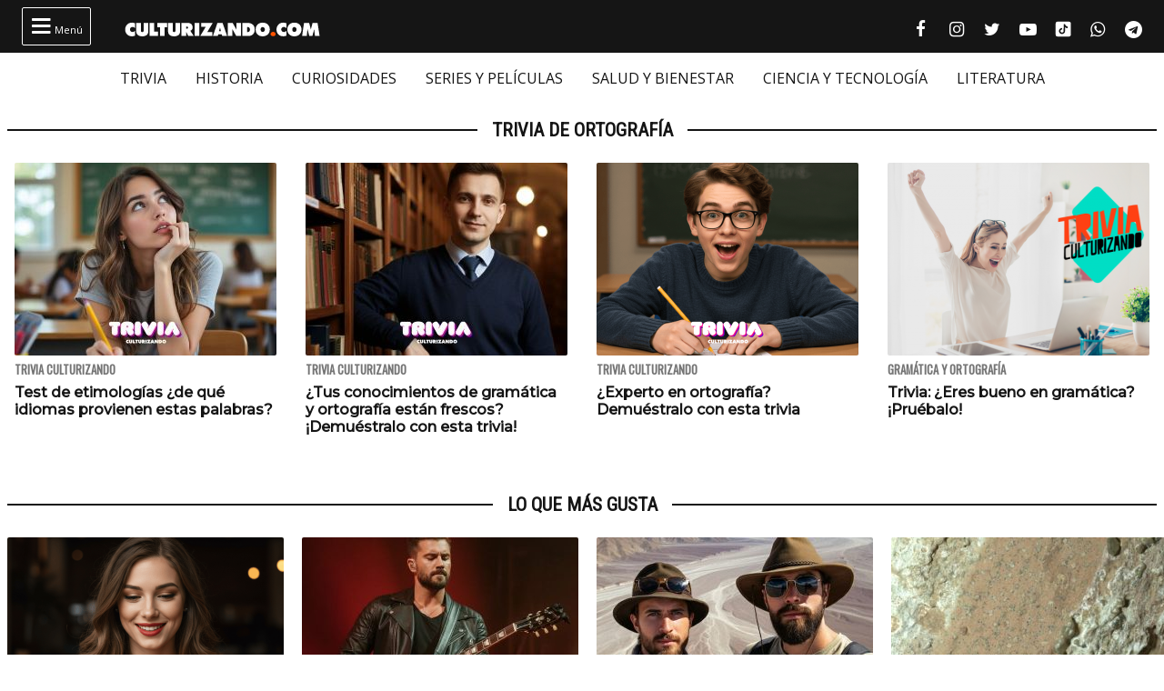

--- FILE ---
content_type: text/html; charset=UTF-8
request_url: https://culturizando.com/tag/trivia-de-ortografia/
body_size: 12300
content:
<!DOCTYPE html><html lang="es"><head> <meta charset="UTF-8"> <meta name="viewport" content="width=device-width, initial-scale=1.0, maximum-scale=1.0, user-scalable=1" /> <meta name="apple-mobile-web-app-capable" content="yes" /> <meta name="apple-mobile-web-app-status-bar-style" content="black" /> <link rel="preconnect" href="https://fonts.gstatic.com"> <link href="https://fonts.googleapis.com/css2?family=Oswald&family=Montserrat:wght@500&family=Open+Sans:ital,wght@0,400;0,500;1,400&family=Roboto+Condensed:wght@300;400&display=swap" rel="stylesheet">  <script async src="https://fundingchoicesmessages.google.com/i/pub-5543438934038976?ers=1" nonce="j3ReswYyc_btvk-2SQr5MA"></script><script nonce="j3ReswYyc_btvk-2SQr5MA">(function() {function signalGooglefcPresent() {if (!window.frames['googlefcPresent']) {if (document.body) {const iframe = document.createElement('iframe'); iframe.style = 'width: 0; height: 0; border: none; z-index: -1000; left: -1000px; top: -1000px;'; iframe.style.display = 'none'; iframe.name = 'googlefcPresent'; document.body.appendChild(iframe);} else {setTimeout(signalGooglefcPresent, 0);}}}signalGooglefcPresent();})();</script>  <script async src="https://pagead2.googlesyndication.com/pagead/js/adsbygoogle.js?client=ca-pub-5543438934038976" crossorigin="anonymous"></script> <title>Trivia de ortografía &#8211; culturizando.com | Alimenta tu Mente</title><meta name='robots' content='max-image-preview:large, index, follow, max-snippet:-1, max-video-preview:-1' /> <style>img:is([sizes="auto" i], [sizes^="auto," i]) { contain-intrinsic-size: 3000px 1500px }</style> <script> if (window.NodeList && !NodeList.prototype.forEach) NodeList.prototype.forEach = Array.prototype.forEach; </script> <link rel='dns-prefetch' href='//www.google.com' /><link rel="alternate" type="application/rss+xml" title="culturizando.com | Alimenta tu Mente &raquo; Etiqueta Trivia de ortografía del feed" href="https://culturizando.com/tag/trivia-de-ortografia/feed/" /><style id='classic-theme-styles-inline-css'>.wp-block-button__link{color:#fff;background-color:#32373c;border-radius:9999px;box-shadow:none;text-decoration:none;padding:calc(.667em + 2px) calc(1.333em + 2px);font-size:1.125em}.wp-block-file__button{background:#32373c;color:#fff;text-decoration:none}</style><style id='global-styles-inline-css'>:root{--wp--preset--aspect-ratio--square: 1;--wp--preset--aspect-ratio--4-3: 4/3;--wp--preset--aspect-ratio--3-4: 3/4;--wp--preset--aspect-ratio--3-2: 3/2;--wp--preset--aspect-ratio--2-3: 2/3;--wp--preset--aspect-ratio--16-9: 16/9;--wp--preset--aspect-ratio--9-16: 9/16;--wp--preset--color--black: #000000;--wp--preset--color--cyan-bluish-gray: #abb8c3;--wp--preset--color--white: #ffffff;--wp--preset--color--pale-pink: #f78da7;--wp--preset--color--vivid-red: #cf2e2e;--wp--preset--color--luminous-vivid-orange: #ff6900;--wp--preset--color--luminous-vivid-amber: #fcb900;--wp--preset--color--light-green-cyan: #7bdcb5;--wp--preset--color--vivid-green-cyan: #00d084;--wp--preset--color--pale-cyan-blue: #8ed1fc;--wp--preset--color--vivid-cyan-blue: #0693e3;--wp--preset--color--vivid-purple: #9b51e0;--wp--preset--gradient--vivid-cyan-blue-to-vivid-purple: linear-gradient(135deg,rgba(6,147,227,1) 0%,rgb(155,81,224) 100%);--wp--preset--gradient--light-green-cyan-to-vivid-green-cyan: linear-gradient(135deg,rgb(122,220,180) 0%,rgb(0,208,130) 100%);--wp--preset--gradient--luminous-vivid-amber-to-luminous-vivid-orange: linear-gradient(135deg,rgba(252,185,0,1) 0%,rgba(255,105,0,1) 100%);--wp--preset--gradient--luminous-vivid-orange-to-vivid-red: linear-gradient(135deg,rgba(255,105,0,1) 0%,rgb(207,46,46) 100%);--wp--preset--gradient--very-light-gray-to-cyan-bluish-gray: linear-gradient(135deg,rgb(238,238,238) 0%,rgb(169,184,195) 100%);--wp--preset--gradient--cool-to-warm-spectrum: linear-gradient(135deg,rgb(74,234,220) 0%,rgb(151,120,209) 20%,rgb(207,42,186) 40%,rgb(238,44,130) 60%,rgb(251,105,98) 80%,rgb(254,248,76) 100%);--wp--preset--gradient--blush-light-purple: linear-gradient(135deg,rgb(255,206,236) 0%,rgb(152,150,240) 100%);--wp--preset--gradient--blush-bordeaux: linear-gradient(135deg,rgb(254,205,165) 0%,rgb(254,45,45) 50%,rgb(107,0,62) 100%);--wp--preset--gradient--luminous-dusk: linear-gradient(135deg,rgb(255,203,112) 0%,rgb(199,81,192) 50%,rgb(65,88,208) 100%);--wp--preset--gradient--pale-ocean: linear-gradient(135deg,rgb(255,245,203) 0%,rgb(182,227,212) 50%,rgb(51,167,181) 100%);--wp--preset--gradient--electric-grass: linear-gradient(135deg,rgb(202,248,128) 0%,rgb(113,206,126) 100%);--wp--preset--gradient--midnight: linear-gradient(135deg,rgb(2,3,129) 0%,rgb(40,116,252) 100%);--wp--preset--font-size--small: 13px;--wp--preset--font-size--medium: 20px;--wp--preset--font-size--large: 36px;--wp--preset--font-size--x-large: 42px;--wp--preset--spacing--20: 0.44rem;--wp--preset--spacing--30: 0.67rem;--wp--preset--spacing--40: 1rem;--wp--preset--spacing--50: 1.5rem;--wp--preset--spacing--60: 2.25rem;--wp--preset--spacing--70: 3.38rem;--wp--preset--spacing--80: 5.06rem;--wp--preset--shadow--natural: 6px 6px 9px rgba(0, 0, 0, 0.2);--wp--preset--shadow--deep: 12px 12px 50px rgba(0, 0, 0, 0.4);--wp--preset--shadow--sharp: 6px 6px 0px rgba(0, 0, 0, 0.2);--wp--preset--shadow--outlined: 6px 6px 0px -3px rgba(255, 255, 255, 1), 6px 6px rgba(0, 0, 0, 1);--wp--preset--shadow--crisp: 6px 6px 0px rgba(0, 0, 0, 1);}:where(.is-layout-flex){gap: 0.5em;}:where(.is-layout-grid){gap: 0.5em;}body .is-layout-flex{display: flex;}.is-layout-flex{flex-wrap: wrap;align-items: center;}.is-layout-flex > :is(*, div){margin: 0;}body .is-layout-grid{display: grid;}.is-layout-grid > :is(*, div){margin: 0;}:where(.wp-block-columns.is-layout-flex){gap: 2em;}:where(.wp-block-columns.is-layout-grid){gap: 2em;}:where(.wp-block-post-template.is-layout-flex){gap: 1.25em;}:where(.wp-block-post-template.is-layout-grid){gap: 1.25em;}.has-black-color{color: var(--wp--preset--color--black) !important;}.has-cyan-bluish-gray-color{color: var(--wp--preset--color--cyan-bluish-gray) !important;}.has-white-color{color: var(--wp--preset--color--white) !important;}.has-pale-pink-color{color: var(--wp--preset--color--pale-pink) !important;}.has-vivid-red-color{color: var(--wp--preset--color--vivid-red) !important;}.has-luminous-vivid-orange-color{color: var(--wp--preset--color--luminous-vivid-orange) !important;}.has-luminous-vivid-amber-color{color: var(--wp--preset--color--luminous-vivid-amber) !important;}.has-light-green-cyan-color{color: var(--wp--preset--color--light-green-cyan) !important;}.has-vivid-green-cyan-color{color: var(--wp--preset--color--vivid-green-cyan) !important;}.has-pale-cyan-blue-color{color: var(--wp--preset--color--pale-cyan-blue) !important;}.has-vivid-cyan-blue-color{color: var(--wp--preset--color--vivid-cyan-blue) !important;}.has-vivid-purple-color{color: var(--wp--preset--color--vivid-purple) !important;}.has-black-background-color{background-color: var(--wp--preset--color--black) !important;}.has-cyan-bluish-gray-background-color{background-color: var(--wp--preset--color--cyan-bluish-gray) !important;}.has-white-background-color{background-color: var(--wp--preset--color--white) !important;}.has-pale-pink-background-color{background-color: var(--wp--preset--color--pale-pink) !important;}.has-vivid-red-background-color{background-color: var(--wp--preset--color--vivid-red) !important;}.has-luminous-vivid-orange-background-color{background-color: var(--wp--preset--color--luminous-vivid-orange) !important;}.has-luminous-vivid-amber-background-color{background-color: var(--wp--preset--color--luminous-vivid-amber) !important;}.has-light-green-cyan-background-color{background-color: var(--wp--preset--color--light-green-cyan) !important;}.has-vivid-green-cyan-background-color{background-color: var(--wp--preset--color--vivid-green-cyan) !important;}.has-pale-cyan-blue-background-color{background-color: var(--wp--preset--color--pale-cyan-blue) !important;}.has-vivid-cyan-blue-background-color{background-color: var(--wp--preset--color--vivid-cyan-blue) !important;}.has-vivid-purple-background-color{background-color: var(--wp--preset--color--vivid-purple) !important;}.has-black-border-color{border-color: var(--wp--preset--color--black) !important;}.has-cyan-bluish-gray-border-color{border-color: var(--wp--preset--color--cyan-bluish-gray) !important;}.has-white-border-color{border-color: var(--wp--preset--color--white) !important;}.has-pale-pink-border-color{border-color: var(--wp--preset--color--pale-pink) !important;}.has-vivid-red-border-color{border-color: var(--wp--preset--color--vivid-red) !important;}.has-luminous-vivid-orange-border-color{border-color: var(--wp--preset--color--luminous-vivid-orange) !important;}.has-luminous-vivid-amber-border-color{border-color: var(--wp--preset--color--luminous-vivid-amber) !important;}.has-light-green-cyan-border-color{border-color: var(--wp--preset--color--light-green-cyan) !important;}.has-vivid-green-cyan-border-color{border-color: var(--wp--preset--color--vivid-green-cyan) !important;}.has-pale-cyan-blue-border-color{border-color: var(--wp--preset--color--pale-cyan-blue) !important;}.has-vivid-cyan-blue-border-color{border-color: var(--wp--preset--color--vivid-cyan-blue) !important;}.has-vivid-purple-border-color{border-color: var(--wp--preset--color--vivid-purple) !important;}.has-vivid-cyan-blue-to-vivid-purple-gradient-background{background: var(--wp--preset--gradient--vivid-cyan-blue-to-vivid-purple) !important;}.has-light-green-cyan-to-vivid-green-cyan-gradient-background{background: var(--wp--preset--gradient--light-green-cyan-to-vivid-green-cyan) !important;}.has-luminous-vivid-amber-to-luminous-vivid-orange-gradient-background{background: var(--wp--preset--gradient--luminous-vivid-amber-to-luminous-vivid-orange) !important;}.has-luminous-vivid-orange-to-vivid-red-gradient-background{background: var(--wp--preset--gradient--luminous-vivid-orange-to-vivid-red) !important;}.has-very-light-gray-to-cyan-bluish-gray-gradient-background{background: var(--wp--preset--gradient--very-light-gray-to-cyan-bluish-gray) !important;}.has-cool-to-warm-spectrum-gradient-background{background: var(--wp--preset--gradient--cool-to-warm-spectrum) !important;}.has-blush-light-purple-gradient-background{background: var(--wp--preset--gradient--blush-light-purple) !important;}.has-blush-bordeaux-gradient-background{background: var(--wp--preset--gradient--blush-bordeaux) !important;}.has-luminous-dusk-gradient-background{background: var(--wp--preset--gradient--luminous-dusk) !important;}.has-pale-ocean-gradient-background{background: var(--wp--preset--gradient--pale-ocean) !important;}.has-electric-grass-gradient-background{background: var(--wp--preset--gradient--electric-grass) !important;}.has-midnight-gradient-background{background: var(--wp--preset--gradient--midnight) !important;}.has-small-font-size{font-size: var(--wp--preset--font-size--small) !important;}.has-medium-font-size{font-size: var(--wp--preset--font-size--medium) !important;}.has-large-font-size{font-size: var(--wp--preset--font-size--large) !important;}.has-x-large-font-size{font-size: var(--wp--preset--font-size--x-large) !important;}:where(.wp-block-post-template.is-layout-flex){gap: 1.25em;}:where(.wp-block-post-template.is-layout-grid){gap: 1.25em;}:where(.wp-block-columns.is-layout-flex){gap: 2em;}:where(.wp-block-columns.is-layout-grid){gap: 2em;}:root :where(.wp-block-pullquote){font-size: 1.5em;line-height: 1.6;}</style><link rel='stylesheet' id='dflip-style-css' href='https://culturizando.com/wp-content/plugins/3d-flipbook-dflip-lite/assets/css/dflip.min.css?ver=2.4.20' media='all' /><link rel='stylesheet' id='theme-archive-css' href='https://culturizando.com/wp-content/themes/czn-2021-v1/assets/style/archive.css?ver=1682461602' media='all' /><script src="https://culturizando.com/wp-includes/js/jquery/jquery.min.js?ver=3.7.1" id="jquery-core-js"></script><script src="https://culturizando.com/wp-includes/js/jquery/jquery-migrate.min.js?ver=3.4.1" id="jquery-migrate-js"></script>  <meta name="revisit-after" content="1 days" />  <meta name="description" content=""/> <meta property="og:locale" content="es_ES" /> <meta property="og:type" content="article" /> <meta property="og:title" content="Trivia de ortografía" /> <meta property="og:description" content="" /> <meta property="og:url" content="https://culturizando.com/tag/trivia-de-ortografia/" /> <meta property="og:site_name" content="culturizando.com | Alimenta tu Mente" /> <meta property="article:published_time" content="2026-01-25 15:14:49" /> <meta property="article:modified_time" content="2026-01-25 15:14:49" /> <meta name="twitter:card" content="summary_large_image" /> <meta name="twitter:site" content="culturizando"> <meta name="twitter:creator" content="culturizando" /> <meta name="twitter:image" content="https://culturizando.com/wp-content/plugins/jgil-head-seo/images/base-preview.jpg" /> <meta property="og:image" content="https://culturizando.com/wp-content/plugins/jgil-head-seo/images/base-preview.jpg" /> <meta property="og:image:width" content="600" /> <meta property="og:image:height" content="400" /> <meta property="fb:pages" content="106557206088226" /> <meta property="fb:app_id" content="1132091023537784" /> <meta name="msvalidate.01" content="7A60BA780EAC7B00DC6AEAF0CF2222EB" /> <meta name="google-site-verification" content="N_gL7PHpzhHKRA8rVAn_31D0NwnA-sYvFe7sFoKE0-I" /> <meta name="dailymotion-domain-verification" content="dmtfmkyfjx9hzm4ag" /> <meta name="theme-color" content="#151515"> <meta name="msapplication-navbutton-color" content="#151515"> <style type="text/css">.pp-podcast {opacity: 0;}</style> <link rel="icon" href="https://culturizando.com/wp-content/uploads/2018/01/cropped-CULTURIZANDO-favicon-32x32.png" sizes="32x32" /><link rel="icon" href="https://culturizando.com/wp-content/uploads/2018/01/cropped-CULTURIZANDO-favicon-192x192.png" sizes="192x192" /><link rel="apple-touch-icon" href="https://culturizando.com/wp-content/uploads/2018/01/cropped-CULTURIZANDO-favicon-180x180.png" /><meta name="msapplication-TileImage" content="https://culturizando.com/wp-content/uploads/2018/01/cropped-CULTURIZANDO-favicon-270x270.png" /> </head><body class="archive"> <header> <div class="mw-1400">  <span class="bt_menu"> <i class="fontello-icon">&#xf0c9;</i> Menú </span>  <a href="https://culturizando.com" class="logo_home"> <img src="https://culturizando.com/wp-content/themes/czn-2021-v1/assets/images/CZN_LOGO_HOR.svg" alt=""> </a>  <ul class="redes-sociales">  <li> <a href="https://www.facebook.com/culturizando" target="_BLANK" title="Síguenos en Facebook" rel="noopener noreferrer"> <i class="fontello-icon facebook">&#xf09a;</i> <span class="screen-reader-text">Facebook culturizando.com | Alimenta tu Mente</span> </a> </li>   <li> <a href="https://www.instagram.com/Culturizando/" target="_BLANK" title="Síguenos en Instagram" rel="noopener noreferrer"> <i class="fontello-icon instagram">&#xf16d;</i> <span class="screen-reader-text">Instagram culturizando.com | Alimenta tu Mente</span> </a> </li>   <li> <a href="https://twitter.com/Culturizando" target="_BLANK" title="Síguenos en Twitter" rel="noopener noreferrer"> <i class="fontello-icon twitter">&#xf099;</i> <span class="screen-reader-text">Twitter culturizando.com | Alimenta tu Mente</span> </a> </li>   <li> <a href="https://youtube.com/culturizando" target="_BLANK" title="Síguenos en Youtube" rel="noopener noreferrer"> <i class="fontello-icon youtube">&#xf16a;</i> <span class="screen-reader-text">Youtube culturizando.com | Alimenta tu Mente</span> </a> </li>   <li> <a href="https://www.tiktok.com/@culturizando" target="_BLANK" title="Síguenos en Tiktok" rel="noopener noreferrer"> <i class="fontello-icon tiktok"></i> <span class="screen-reader-text">Tiktok culturizando.com | Alimenta tu Mente</span> </a> </li>   <li> <a href="https://wa.me/message/AEVO5DEWDND4M1" target="_BLANK" title="Síguenos en WhatsApp" rel="noopener noreferrer"> <i class="fontello-icon whatsapp">&#xf232;</i> <span class="screen-reader-text">WhatsApp culturizando.com | Alimenta tu Mente</span> </a> </li>   <li> <a href="https://t.me/culturizandoinfo" target="_BLANK" title="Síguenos en Telegram" rel="noopener noreferrer"> <i class="fontello-icon telegram">&#xf2c6;</i> <span class="screen-reader-text">Telegram culturizando.com | Alimenta tu Mente</span> </a> </li>  </ul> </div> </header> <nav aria-label="Menu Destacado" class="menu_cintillo"> <ul id="menu-menu-cintillo" class="scroll-touch-x font-1"><li><a href="https://culturizando.com/trivias/">TRIVIA</a></li><li><a href="https://culturizando.com/historia/">HISTORIA</a></li><li><a href="https://culturizando.com/curiosidades/">CURIOSIDADES</a></li><li><a href="https://culturizando.com/pop">SERIES Y PELÍCULAS</a></li><li><a href="https://culturizando.com/life/">SALUD Y BIENESTAR</a></li><li><a href="https://culturizando.com/innova">CIENCIA Y TECNOLOGÍA</a></li><li><a href="https://culturizando.com/literatura/">LITERATURA</a></li></ul> </nav> <div class="menu-desplegable mw-1400 hide">  <div class="site-buscador"> <form id="form_search" action="https://culturizando.com" method="get" class="site-header-search clearfix"> <input id="input_search" type="search" name="s" placeholder="Buscar..." tabindex="1"> <input id="input_search_submit" type="submit" class="fontello-icon" value="&#xe801;" tabindex="2"> </form> </div> <div class="clearfix mw-1024 menus">  <ul id="menu-menu-hamburguesa" class="font-1 site_nav_hamburguesa"><li><a href="https://culturizando.com/trivias/">TRIVIA CULTURIZANDO</a></li><li><a href="https://culturizando.com/curiosidades/">CURIOSIDADES</a></li><li><a href="https://culturizando.com/historia/">HISTORIA</a></li><li><a href="https://culturizando.com/mitologia-y-creencias/">MITOLOGÍA Y CREENCIAS</a></li><li><a href="https://culturizando.com/horrores-y-misterios/">HORRORES Y MISTERIOS</a></li><li><a href="https://culturizando.com/arte/">ARTE</a></li><li><a href="https://culturizando.com/literatura/">LITERATURA</a></li><li><a href="https://culturizando.com/cine/">SERIES Y PELÍCULAS</a></li><li><a href="https://culturizando.com/musica/">MÚSICA</a></li><li><a href="https://culturizando.com/sexualidad/">SEXUALIDAD</a></li><li><a href="https://culturizando.com/salud-y-bienestar/">SALUD Y BIENESTAR</a></li><li><a href="https://culturizando.com/ciencia-y-tecnologia/">CIENCIA Y TECNOLOGÍA</a></li><li><a href="https://culturizando.com/naturaleza/">NATURALEZA</a></li><li><a href="https://culturizando.com/actualidad/">ACTUALIDAD Y TENDENCIAS</a></li></ul> <div class="col"> <h3 class="title-section-menu"><span>Secciones</span></h3> <ul id="menu-menu-secciones" class="font-1 site_nav_secciones"><li><a href="https://culturizando.com/quever/">¿QUÉ VER? SERIES Y PELÍCULAS</a></li><li><a href="https://culturizando.com/horrores-y-misterios/horroreshumanos/">HORRORES HUMANOS</a></li><li><a href="https://culturizando.com/curiosidades/lanotacuriosa/">LA NOTA CURIOSA</a></li><li><a href="https://culturizando.com/horrores-y-misterios/grandesmisterios/">GRANDES MISTERIOS</a></li><li><a href="https://culturizando.com/historia/vidasinteresantes/">VIDAS INTERESANTES</a></li><li><a href="https://culturizando.com/tag/museos-curiosos/">MUSEOS CURIOSOS</a></li><li><a href="https://culturizando.com/palabraculta/">PALABRA CULTA</a></li><li><a href="https://culturizando.com/ciencia/extranasenfermedades/">EXTRAÑAS ENFERMEDADES</a></li><li><a href="https://culturizando.com/horrores-y-misterios/teorias-conspirativas/">TEORÍAS CONSPIRATIVAS</a></li><li><a href="https://culturizando.com/ruta360/ciudadesabandonadas/">CIUDADES ABANDONADAS</a></li><li><a href="https://culturizando.com/historia/un-dia-como-hoy/">UN DIA COMO HOY</a></li></ul> </div>  <div class="col"> <h3 class="title-section-menu"><span>Podcast</span></h3> <ul id="menu-menu-podcast" class="font-1 site_nav_podcast"><li><a href="https://culturizando.com/podcast/culturizando-en-minutos/">Culturizando en Minutos</a></li><li><a href="https://dupao.news/podcast/">De Un Punto al Otro</a></li><li><a href="https://culturizando.com/quever/">¿Qué Ver? Series y Películas</a></li><li><a href="https://dupao.culturizando.com/dupao-news-podcast/">DUPAO news</a></li><li><a href="https://culturizando.com/cuestion-de-equilibrio-podcast/">Cuestión de Equilibrio</a></li><li><a href="https://culturizando.com/claves-para-aprender-y-crecer-podcast/">Claves Para Aprender y Crecer</a></li></ul> </div>  <div class="col"> <h3 class="title-section-menu"><span>Sobre Nosotros</span></h3> <ul id="menu-menu-sobre-nosotros" class="font-1 site_nav_sobre_nosotros"><li><a href="https://culturizando.com/publicidad/">Anuncia en Culturizando</a></li><li><a href="https://culturizando.com/publicar/">Publica tus artículos</a></li><li><a href="https://culturizando.com/quienes-somos/">Quienes Somos</a></li><li><a href="https://culturizando.com/contacto/">Contacto</a></li></ul> </div>  </div> <h3 class="title-section"><span>Síguenos en</span></h3>  <ul class="redes-sociales">  <li> <a href="https://www.facebook.com/culturizando" target="_BLANK" title="Síguenos en Facebook" rel="noopener noreferrer"> <i class="fontello-icon facebook">&#xf09a;</i> <span class="screen-reader-text">Facebook culturizando.com | Alimenta tu Mente</span> </a> </li>   <li> <a href="https://www.instagram.com/Culturizando/" target="_BLANK" title="Síguenos en Instagram" rel="noopener noreferrer"> <i class="fontello-icon instagram">&#xf16d;</i> <span class="screen-reader-text">Instagram culturizando.com | Alimenta tu Mente</span> </a> </li>   <li> <a href="https://twitter.com/Culturizando" target="_BLANK" title="Síguenos en Twitter" rel="noopener noreferrer"> <i class="fontello-icon twitter">&#xf099;</i> <span class="screen-reader-text">Twitter culturizando.com | Alimenta tu Mente</span> </a> </li>   <li> <a href="https://youtube.com/culturizando" target="_BLANK" title="Síguenos en Youtube" rel="noopener noreferrer"> <i class="fontello-icon youtube">&#xf16a;</i> <span class="screen-reader-text">Youtube culturizando.com | Alimenta tu Mente</span> </a> </li>   <li> <a href="https://www.tiktok.com/@culturizando" target="_BLANK" title="Síguenos en Tiktok" rel="noopener noreferrer"> <i class="fontello-icon tiktok"></i> <span class="screen-reader-text">Tiktok culturizando.com | Alimenta tu Mente</span> </a> </li>   <li> <a href="https://wa.me/message/AEVO5DEWDND4M1" target="_BLANK" title="Síguenos en WhatsApp" rel="noopener noreferrer"> <i class="fontello-icon whatsapp">&#xf232;</i> <span class="screen-reader-text">WhatsApp culturizando.com | Alimenta tu Mente</span> </a> </li>   <li> <a href="https://t.me/culturizandoinfo" target="_BLANK" title="Síguenos en Telegram" rel="noopener noreferrer"> <i class="fontello-icon telegram">&#xf2c6;</i> <span class="screen-reader-text">Telegram culturizando.com | Alimenta tu Mente</span> </a> </li>  </ul> </div>   <script async src="https://securepubads.g.doubleclick.net/tag/js/gpt.js"></script> <div id='div-gpt-ad-1655742628879-0' style='max-width: 970px;margin: auto;'> <script> window.googletag = window.googletag || {cmd: []}; googletag.cmd.push(function() { var slot = googletag.defineSlot('/49027166/header_culturizando.com', [[970, 90], [300, 75], [728, 90]], 'div-gpt-ad-1655742628879-0').addService(googletag.pubads()); let mapping = googletag.sizeMapping(). addSize([970, 1 ], [970, 90]). addSize([728, 1 ], [728, 90]). addSize([1, 1 ], [320, 50]). build(); slot.defineSizeMapping(mapping); googletag.pubads().collapseEmptyDivs(); googletag.pubads().set('page_url', 'https://culturizando.com/'); googletag.enableServices(); googletag.display('div-gpt-ad-1655742628879-0'); }); </script> </div>  <main id="main"> <section class="secciones"> <h3 class="title-section"><span>Trivia de ortografía</span></h3> <div class="wrap-articles list"> <article class="f-1"> <picture> <source srcset="https://culturizando.com/wp-content/themes/czn-2021-v1/assets/images/tsize_320x212_thumb_byn.jpg" data-lzysrc="https://culturizando.com/wp-content/uploads/2024/06/tsize_320x212_trivia-etimologias.jpg" media="(min-width: 1024px)" /> <source srcset="https://culturizando.com/wp-content/themes/czn-2021-v1/assets/images/tsize_120x80_thumb_byn.jpg" data-lzysrc="https://culturizando.com/wp-content/uploads/2024/06/tsize_120x80_trivia-etimologias.jpg" /> <img src="https://culturizando.com/wp-content/themes/czn-2021-v1/assets/images/tsize_120x80_thumb_byn.jpg" data-lzysrc="https://culturizando.com/wp-content/uploads/2024/06/tsize_120x80_trivia-etimologias.jpg" alt="Test de etimologías ¿de qué idiomas provienen estas palabras?" loading="lazy"> </picture> <header> <h3>Trivia Culturizando</h3> <h2> <a href="https://culturizando.com/test-de-etimologias-de-que-idiomas-provienen-estas-palabras/"> Test de etimologías ¿de qué idiomas provienen estas palabras? </a> </h2> </header> </article> <article class="f-1"> <picture> <source srcset="https://culturizando.com/wp-content/themes/czn-2021-v1/assets/images/tsize_320x212_thumb_byn.jpg" data-lzysrc="https://culturizando.com/wp-content/uploads/2024/01/tsize_320x212_trivia-de-ortografia.jpg" media="(min-width: 1024px)" /> <source srcset="https://culturizando.com/wp-content/themes/czn-2021-v1/assets/images/tsize_120x80_thumb_byn.jpg" data-lzysrc="https://culturizando.com/wp-content/uploads/2024/01/tsize_120x80_trivia-de-ortografia.jpg" /> <img src="https://culturizando.com/wp-content/themes/czn-2021-v1/assets/images/tsize_120x80_thumb_byn.jpg" data-lzysrc="https://culturizando.com/wp-content/uploads/2024/01/tsize_120x80_trivia-de-ortografia.jpg" alt="¿Tus conocimientos de gramática y ortografía están frescos? ¡Demuéstralo con esta trivia!" loading="lazy"> </picture> <header> <h3>Trivia Culturizando</h3> <h2> <a href="https://culturizando.com/tus-conocimientos-de-gramatica-y-ortografia-estan-frescos-demuestralo-con-esta-trivia/"> ¿Tus conocimientos de gramática y ortografía están frescos? ¡Demuéstralo con esta trivia! </a> </h2> </header> </article> <article class="f-1"> <picture> <source srcset="https://culturizando.com/wp-content/themes/czn-2021-v1/assets/images/tsize_320x212_thumb_byn.jpg" data-lzysrc="https://culturizando.com/wp-content/uploads/2024/08/tsize_320x212_trivia-ortografia-7.png" media="(min-width: 1024px)" /> <source srcset="https://culturizando.com/wp-content/themes/czn-2021-v1/assets/images/tsize_120x80_thumb_byn.jpg" data-lzysrc="https://culturizando.com/wp-content/uploads/2024/08/tsize_120x80_trivia-ortografia-7.png" /> <img src="https://culturizando.com/wp-content/themes/czn-2021-v1/assets/images/tsize_120x80_thumb_byn.jpg" data-lzysrc="https://culturizando.com/wp-content/uploads/2024/08/tsize_120x80_trivia-ortografia-7.png" alt="¿Experto en ortografía? Demuéstralo con esta trivia" loading="lazy"> </picture> <header> <h3>Trivia Culturizando</h3> <h2> <a href="https://culturizando.com/experto-en-ortografia-demuestralo-con-esta-trivia/"> ¿Experto en ortografía? Demuéstralo con esta trivia </a> </h2> </header> </article> <article class="f-1"> <picture> <source srcset="https://culturizando.com/wp-content/themes/czn-2021-v1/assets/images/tsize_320x212_thumb_byn.jpg" data-lzysrc="https://culturizando.com/wp-content/uploads/2018/12/tsize_320x212_Mujer-feliz-frente-a-laptop-trivia.png" media="(min-width: 1024px)" /> <source srcset="https://culturizando.com/wp-content/themes/czn-2021-v1/assets/images/tsize_120x80_thumb_byn.jpg" data-lzysrc="https://culturizando.com/wp-content/uploads/2018/12/tsize_120x80_Mujer-feliz-frente-a-laptop-trivia.png" /> <img src="https://culturizando.com/wp-content/themes/czn-2021-v1/assets/images/tsize_120x80_thumb_byn.jpg" data-lzysrc="https://culturizando.com/wp-content/uploads/2018/12/tsize_120x80_Mujer-feliz-frente-a-laptop-trivia.png" alt="Trivia: ¿Eres bueno en gramática? ¡Pruébalo!" loading="lazy"> </picture> <header> <h3>Gramática y Ortografía</h3> <h2> <a href="https://culturizando.com/trivia-eres-bueno-en-gramatica-pruebalo/"> Trivia: ¿Eres bueno en gramática? ¡Pruébalo! </a> </h2> </header> </article> </div> </section></main> <div class="paginacion"> </div> <section class="lo-que-mas-gusta"> <h3 class="title-section"><span>Lo que más gusta</span></h3> <div class="wrap-articles carrusel scroll-x"> <article class="f-2"> <picture> <source srcset="https://culturizando.com/wp-content/themes/czn-2021-v1/assets/images/tsize_320x212_thumb_byn.jpg" data-lzysrc="https://culturizando.com/wp-content/uploads/2023/01/tsize_320x212_trivia-cultura-general-40.png" /> <img src="https://culturizando.com/wp-content/themes/czn-2021-v1/assets/images/tsize_320x212_thumb_byn.jpg" data-lzysrc="https://culturizando.com/wp-content/uploads/2023/01/tsize_320x212_trivia-cultura-general-40.png" alt="¡Una trivia de cultura general que te hará pensar!" loading="lazy"> </picture> <header> <h3>Trivia Culturizando</h3> <h2> <a href="https://culturizando.com/una-trivia-de-cultura-general-que-te-hara-pensar/"> ¡Una trivia de cultura general que te hará pensar! </a> </h2> </header> </article> <article class="f-2"> <picture> <source srcset="https://culturizando.com/wp-content/themes/czn-2021-v1/assets/images/tsize_320x212_thumb_byn.jpg" data-lzysrc="https://culturizando.com/wp-content/uploads/2024/01/tsize_320x212_trivia-musica-1.jpg" /> <img src="https://culturizando.com/wp-content/themes/czn-2021-v1/assets/images/tsize_320x212_thumb_byn.jpg" data-lzysrc="https://culturizando.com/wp-content/uploads/2024/01/tsize_320x212_trivia-musica-1.jpg" alt="¡Trivia musical! ¿Cuánto sabes sobre estas famosas canciones y sus autores?" loading="lazy"> </picture> <header> <h3>Trivia Culturizando</h3> <h2> <a href="https://culturizando.com/trivia-musical-cuanto-sabes-sobre-estas-famosas-canciones-y-sus-autores/"> ¡Trivia musical! ¿Cuánto sabes sobre estas famosas canciones y sus autores? </a> </h2> </header> </article> <article class="f-2"> <picture> <source srcset="https://culturizando.com/wp-content/themes/czn-2021-v1/assets/images/tsize_320x212_thumb_byn.jpg" data-lzysrc="https://culturizando.com/wp-content/uploads/2024/01/tsize_320x212_trivia-de-geografia.jpg" /> <img src="https://culturizando.com/wp-content/themes/czn-2021-v1/assets/images/tsize_320x212_thumb_byn.jpg" data-lzysrc="https://culturizando.com/wp-content/uploads/2024/01/tsize_320x212_trivia-de-geografia.jpg" alt="Conoce lugares de América Latina con esta trivia" loading="lazy"> </picture> <header> <h3>Trivia Culturizando</h3> <h2> <a href="https://culturizando.com/conoce-lugares-de-america-latina-con-esta-trivia/"> Conoce lugares de América Latina con esta trivia </a> </h2> </header> </article> <article class="f-2"> <picture> <source srcset="https://culturizando.com/wp-content/themes/czn-2021-v1/assets/images/tsize_320x212_thumb_byn.jpg" data-lzysrc="https://culturizando.com/wp-content/uploads/2025/09/tsize_320x212_file-20250911-56-lt7hmm.jpg" /> <img src="https://culturizando.com/wp-content/themes/czn-2021-v1/assets/images/tsize_320x212_thumb_byn.jpg" data-lzysrc="https://culturizando.com/wp-content/uploads/2025/09/tsize_320x212_file-20250911-56-lt7hmm.jpg" alt="Cuándo podremos decir un “sí” rotundo a “hemos encontrado vida en Marte”" loading="lazy"> </picture> <header> <h3>Ciencia y Tecnología</h3> <h2> <a href="https://culturizando.com/cuando-podremos-decir-un-si-rotundo-a-hemos-encontrado-vida-en-marte/"> Cuándo podremos decir un “sí” rotundo a “hemos encontrado vida en Marte” </a> </h2> </header> </article> <article class="f-2"> <picture> <source srcset="https://culturizando.com/wp-content/themes/czn-2021-v1/assets/images/tsize_320x212_thumb_byn.jpg" data-lzysrc="https://culturizando.com/wp-content/uploads/2016/10/tsize_320x212_Julio-Cesar.png" /> <img src="https://culturizando.com/wp-content/themes/czn-2021-v1/assets/images/tsize_320x212_thumb_byn.jpg" data-lzysrc="https://culturizando.com/wp-content/uploads/2016/10/tsize_320x212_Julio-Cesar.png" alt="El origen de «Veni, vidi, vinci»" loading="lazy"> </picture> <header> <h3>Etimologías</h3> <h2> <a href="https://culturizando.com/origen-veni-vidi-vinci/"> El origen de «Veni, vidi, vinci» </a> </h2> </header> </article> </div></section><section class="lo-mas-destacado"> <h3 class="title-section"><span>Lo más destacado</span></h3> <div class="wrap-articles carrusel scroll-x clearfix"> <article class="f-2"> <picture> <source srcset="https://culturizando.com/wp-content/themes/czn-2021-v1/assets/images/tsize_600x400_thumb_byn.jpg" data-lzysrc="https://culturizando.com/wp-content/uploads/2023/12/tsize_600x400_trivia-verdadero-falso-1.png" media="(min-width: 1024px)" /> <source srcset="https://culturizando.com/wp-content/themes/czn-2021-v1/assets/images/tsize_320x212_thumb_byn.jpg" data-lzysrc="https://culturizando.com/wp-content/uploads/2023/12/tsize_320x212_trivia-verdadero-falso-1.png" /> <img src="https://culturizando.com/wp-content/themes/czn-2021-v1/assets/images/tsize_320x212_thumb_byn.jpg" data-lzysrc="https://culturizando.com/wp-content/uploads/2023/12/tsize_320x212_trivia-verdadero-falso-1.png" alt="¿Te sientes con ánimos para una prueba de cultura general?" loading="lazy"> </picture> <header> <h3>Trivia Culturizando</h3> <h2> <a href="https://culturizando.com/te-sientes-con-animos-para-una-prueba-de-cultura-general/"> ¿Te sientes con ánimos para una prueba de cultura general? </a> </h2> </header> </article> <article class="f-2"> <picture> <source srcset="https://culturizando.com/wp-content/themes/czn-2021-v1/assets/images/tsize_320x212_thumb_byn.jpg" data-lzysrc="https://culturizando.com/wp-content/uploads/2024/07/tsize_320x212_trivia-ortografia-5.png" media="(min-width: 1200px)" /> <source srcset="https://culturizando.com/wp-content/themes/czn-2021-v1/assets/images/tsize_600x400_thumb_byn.jpg" data-lzysrc="https://culturizando.com/wp-content/uploads/2024/07/tsize_600x400_trivia-ortografia-5.png" media="(min-width: 1024px)" /> <source srcset="https://culturizando.com/wp-content/themes/czn-2021-v1/assets/images/tsize_320x212_thumb_byn.jpg" data-lzysrc="https://culturizando.com/wp-content/uploads/2024/07/tsize_320x212_trivia-ortografia-5.png" /> <img src="https://culturizando.com/wp-content/themes/czn-2021-v1/assets/images/tsize_320x212_thumb_byn.jpg" data-lzysrc="https://culturizando.com/wp-content/uploads/2024/07/tsize_320x212_trivia-ortografia-5.png" alt="Test: ¿Puedes pasar este examen de ortografía?" loading="lazy"> </picture> <header> <h3>Gramática y Ortografía</h3> <h2> <a href="https://culturizando.com/puedes-pasar-este-examen-ortografia/"> Test: ¿Puedes pasar este examen de ortografía? </a> </h2> </header> </article> <article class="f-2"> <picture> <source srcset="https://culturizando.com/wp-content/themes/czn-2021-v1/assets/images/tsize_320x212_thumb_byn.jpg" data-lzysrc="https://culturizando.com/wp-content/uploads/2023/12/tsize_320x212_trivia-palabras-vocabulario.png" media="(min-width: 1200px)" /> <source srcset="https://culturizando.com/wp-content/themes/czn-2021-v1/assets/images/tsize_320x212_thumb_byn.jpg" data-lzysrc="https://culturizando.com/wp-content/uploads/2023/12/tsize_320x212_trivia-palabras-vocabulario.png" /> <img src="https://culturizando.com/wp-content/themes/czn-2021-v1/assets/images/tsize_320x212_thumb_byn.jpg" data-lzysrc="https://culturizando.com/wp-content/uploads/2023/12/tsize_320x212_trivia-palabras-vocabulario.png" alt="¿Qué tan amplio es tu vocabulario?" loading="lazy"> </picture> <header> <h3>Trivia Culturizando</h3> <h2> <a href="https://culturizando.com/que-tan-amplio-es-tu-vocabulario/"> ¿Qué tan amplio es tu vocabulario? </a> </h2> </header> </article> <article class="f-2"> <picture> <source srcset="https://culturizando.com/wp-content/themes/czn-2021-v1/assets/images/tsize_120x80_thumb_byn.jpg" data-lzysrc="https://culturizando.com/wp-content/uploads/2024/07/tsize_120x80_trivia-cultura-general-62.png" media="(min-width: 1200px)" /> <source srcset="https://culturizando.com/wp-content/themes/czn-2021-v1/assets/images/tsize_320x212_thumb_byn.jpg" data-lzysrc="https://culturizando.com/wp-content/uploads/2024/07/tsize_320x212_trivia-cultura-general-62.png" /> <img src="https://culturizando.com/wp-content/themes/czn-2021-v1/assets/images/tsize_320x212_thumb_byn.jpg" data-lzysrc="https://culturizando.com/wp-content/uploads/2024/07/tsize_320x212_trivia-cultura-general-62.png" alt="Trivia de cultura general para expertos en “de todo un poco”" loading="lazy"> </picture> <header> <h3>Trivia Culturizando</h3> <h2> <a href="https://culturizando.com/trivia-de-cultura-general-para-expertos-en-de-todo-un-poco/"> Trivia de cultura general para expertos en “de todo un poco” </a> </h2> </header> </article> </div></section><script> var AppEstructura = { vistaSecciones: function() { var seccion = document.querySelector('section.secciones .wrap-articles'); var articulos = seccion.querySelectorAll('article'); if (window.innerWidth >= 1024) { for(i in articulos) { if (typeof articulos[i] === 'object') articulos[i].classList.add('f-2'); } } else { for(i in articulos) { if (typeof articulos[i] === 'object') articulos[i].classList.remove('f-2'); } } } , init: function() { AppEstructura.vistaSecciones(); } }; AppEstructura.init(); window.addEventListener("resize", function() { if (this.resizeTO) clearTimeout(this.resizeTO); this.resizeTO = setTimeout(function() { AppEstructura.init(); }, 500); });</script>  <script type="application/ld+json">{"@context":"https:\/\/schema.org\/","@graph":[{"@context":"https:\/\/schema.org\/","@type":"WebSite","name":"culturizando.com | Alimenta tu Mente","url":"https:\/\/culturizando.com","potentialAction":{"@type":"SearchAction","target":"https:\/\/culturizando.com\/?s={search_term_string}","query-input":"required name=search_term_string"}},{"@context":"https:\/\/schema.org","@type":"Organization","name":"culturizando.com | Alimenta tu Mente","url":"https:\/\/culturizando.com","logo":"https:\/\/culturizando.com\/wp-content\/themes\/czn-2021-v1\/assets\/images\/thumb_byn.jpg","sameAs":["https:\/\/culturizando.com","https:\/\/www.facebook.com\/culturizando","https:\/\/www.instagram.com\/Culturizando\/","https:\/\/twitter.com\/Culturizando","https:\/\/youtube.com\/culturizando","https:\/\/www.pinterest.es\/culturizando\/","http:\/\/culturizando.tumblr.com\/"]},{"@context":"https:\/\/schema.org\/","@type":"BreadcrumbList","itemListElement":[{"@type":"ListItem","position":1,"item":{"@id":"https:\/\/culturizando.com","name":"Home"}},{"@type":"ListItem","item":{"@id":"https:\/\/culturizando.com\/tag\/trivia-de-ortografia\/","name":"Trivia de ortograf\u00eda"},"position":2}]},{"@context":"https:\/\/schema.org","@type":"Article","mainEntityOfPage":{"@type":"WebPage","@id":"https:\/\/culturizando.com\/test-de-etimologias-de-que-idiomas-provienen-estas-palabras\/"},"headline":"Test de etimolog\u00edas \u00bfde qu\u00e9 idiomas provienen estas palabras?","description":"\u00bfTe consideras un experto en etimolog\u00edas? Este es tu oportunidad de demostrar cu\u00e1nto sabes en realidad en esta materia. Luego de...","image":"https:\/\/culturizando.com\/wp-content\/uploads\/2024\/06\/trivia-etimologias.jpg","author":{"@type":"Organization","url":"https:\/\/culturizando.com","name":"https:\/\/culturizando.com"},"publisher":{"@type":"Organization","name":"culturizando.com | Alimenta tu Mente","logo":{"@type":"ImageObject","url":"https:\/\/culturizando.com\/wp-content\/themes\/czn-2021-v1\/assets\/images\/thumb_byn.jpg"}},"datePublished":"2025-12-15T20:00:11","dateModified":"2025-12-15T20:00:11"},{"@context":"https:\/\/schema.org","@type":"Article","mainEntityOfPage":{"@type":"WebPage","@id":"https:\/\/culturizando.com\/tus-conocimientos-de-gramatica-y-ortografia-estan-frescos-demuestralo-con-esta-trivia\/"},"headline":"\u00bfTus conocimientos de gram\u00e1tica y ortograf\u00eda est\u00e1n frescos? \u00a1Demu\u00e9stralo con esta trivia!","description":"\u00bfEres bueno con la gram\u00e1tica y la ortograf\u00eda? Entonces esta trivia resultar\u00e1 ideal para medir tus conocimientos. Una vez que completes...","image":"https:\/\/culturizando.com\/wp-content\/uploads\/2024\/01\/trivia-de-ortografia.jpg","author":{"@type":"Organization","url":"https:\/\/culturizando.com","name":"https:\/\/culturizando.com"},"publisher":{"@type":"Organization","name":"culturizando.com | Alimenta tu Mente","logo":{"@type":"ImageObject","url":"https:\/\/culturizando.com\/wp-content\/themes\/czn-2021-v1\/assets\/images\/thumb_byn.jpg"}},"datePublished":"2025-10-09T16:00:12","dateModified":"2025-10-09T16:00:12"},{"@context":"https:\/\/schema.org","@type":"Article","mainEntityOfPage":{"@type":"WebPage","@id":"https:\/\/culturizando.com\/experto-en-ortografia-demuestralo-con-esta-trivia\/"},"headline":"\u00bfExperto en ortograf\u00eda? Demu\u00e9stralo con esta trivia","description":"Si eres de los que no puede resistirse a un reto de ortograf\u00eda, esta trivia es para ti\u2026 Demuestra cu\u00e1nto sabes y d\u00e9jale claro a tus...","image":"https:\/\/culturizando.com\/wp-content\/uploads\/2024\/08\/trivia-ortografia-7.png","author":{"@type":"Organization","url":"https:\/\/culturizando.com","name":"https:\/\/culturizando.com"},"publisher":{"@type":"Organization","name":"culturizando.com | Alimenta tu Mente","logo":{"@type":"ImageObject","url":"https:\/\/culturizando.com\/wp-content\/themes\/czn-2021-v1\/assets\/images\/thumb_byn.jpg"}},"datePublished":"2025-07-25T13:45:07","dateModified":"2025-07-25T13:45:07"},{"@context":"https:\/\/schema.org","@type":"Article","mainEntityOfPage":{"@type":"WebPage","@id":"https:\/\/culturizando.com\/trivia-eres-bueno-en-gramatica-pruebalo\/"},"headline":"Trivia: \u00bfEres bueno en gram\u00e1tica? \u00a1Pru\u00e9balo!","description":"El dominio de la gram\u00e1tica es una cualidad bastante valorada en los estudios, el trabajo y la vida cotidiana. \u00bfTe consideras un experto?...","image":"https:\/\/culturizando.com\/wp-content\/uploads\/2018\/12\/Mujer-feliz-frente-a-laptop-trivia.png","author":{"@type":"Organization","url":"https:\/\/culturizando.com","name":"https:\/\/culturizando.com"},"publisher":{"@type":"Organization","name":"culturizando.com | Alimenta tu Mente","logo":{"@type":"ImageObject","url":"https:\/\/culturizando.com\/wp-content\/themes\/czn-2021-v1\/assets\/images\/thumb_byn.jpg"}},"datePublished":"2020-12-24T20:00:35","dateModified":"2020-12-24T20:00:35"},{"@context":"https:\/\/schema.org","@type":"Article","mainEntityOfPage":{"@type":"WebPage","@id":"https:\/\/culturizando.com\/una-trivia-de-cultura-general-que-te-hara-pensar\/"},"headline":"\u00a1Una trivia de cultura general que te har\u00e1 pensar!","description":"\u00bfAceptas este desaf\u00edo mental? Responde esta trivia de cultura general y demuestra tu nivel de conocimiento. \u00a1Aprender nunca fue tan...","image":"https:\/\/culturizando.com\/wp-content\/uploads\/2023\/01\/trivia-cultura-general-40.png","author":{"@type":"Organization","url":"https:\/\/culturizando.com","name":"https:\/\/culturizando.com"},"publisher":{"@type":"Organization","name":"culturizando.com | Alimenta tu Mente","logo":{"@type":"ImageObject","url":"https:\/\/culturizando.com\/wp-content\/themes\/czn-2021-v1\/assets\/images\/thumb_byn.jpg"}},"datePublished":"2026-01-23T20:00:08","dateModified":"2026-01-23T20:00:08"},{"@context":"https:\/\/schema.org","@type":"Article","mainEntityOfPage":{"@type":"WebPage","@id":"https:\/\/culturizando.com\/trivia-musical-cuanto-sabes-sobre-estas-famosas-canciones-y-sus-autores\/"},"headline":"\u00a1Trivia musical! \u00bfCu\u00e1nto sabes sobre estas famosas canciones y sus autores?","description":"\u00bfEres fan\u00e1tico de la m\u00fasica? \u00bfTienes buena memoria? \u00a1Esta trivia musical es para ti! Descubre cu\u00e1nto sabes sobre estas famosas...","image":"https:\/\/culturizando.com\/wp-content\/uploads\/2024\/01\/trivia-musica-1.jpg","author":{"@type":"Organization","url":"https:\/\/culturizando.com","name":"https:\/\/culturizando.com"},"publisher":{"@type":"Organization","name":"culturizando.com | Alimenta tu Mente","logo":{"@type":"ImageObject","url":"https:\/\/culturizando.com\/wp-content\/themes\/czn-2021-v1\/assets\/images\/thumb_byn.jpg"}},"datePublished":"2025-10-06T18:00:08","dateModified":"2025-10-06T18:00:08"},{"@context":"https:\/\/schema.org","@type":"Article","mainEntityOfPage":{"@type":"WebPage","@id":"https:\/\/culturizando.com\/conoce-lugares-de-america-latina-con-esta-trivia\/"},"headline":"Conoce lugares de Am\u00e9rica Latina con esta trivia","description":"Si te gusta conocer nuevos territorios, te invitamos a participar en esta trivia donde seguro aprender\u00e1s lugares de Am\u00e9rica Latina que no...","image":"https:\/\/culturizando.com\/wp-content\/uploads\/2024\/01\/trivia-de-geografia.jpg","author":{"@type":"Organization","url":"https:\/\/culturizando.com","name":"https:\/\/culturizando.com"},"publisher":{"@type":"Organization","name":"culturizando.com | Alimenta tu Mente","logo":{"@type":"ImageObject","url":"https:\/\/culturizando.com\/wp-content\/themes\/czn-2021-v1\/assets\/images\/thumb_byn.jpg"}},"datePublished":"2025-09-24T18:00:11","dateModified":"2025-09-24T18:00:11"},{"@context":"https:\/\/schema.org","@type":"Article","mainEntityOfPage":{"@type":"WebPage","@id":"https:\/\/culturizando.com\/cuando-podremos-decir-un-si-rotundo-a-hemos-encontrado-vida-en-marte\/"},"headline":"Cu\u00e1ndo podremos decir un \u201cs\u00ed\u201d rotundo a \u201chemos encontrado vida en\u00a0Marte\u201d","description":"Una roca moteada (bautizada como Cheyava Falls) en un antiguo cauce fluvial del cr\u00e1ter Jezero ha encendido de nuevo la pregunta m\u00e1s...","image":"https:\/\/culturizando.com\/wp-content\/uploads\/2025\/09\/file-20250911-56-lt7hmm.jpg","author":{"@type":"Organization","url":"https:\/\/culturizando.com","name":"https:\/\/culturizando.com"},"publisher":{"@type":"Organization","name":"culturizando.com | Alimenta tu Mente","logo":{"@type":"ImageObject","url":"https:\/\/culturizando.com\/wp-content\/themes\/czn-2021-v1\/assets\/images\/thumb_byn.jpg"}},"datePublished":"2025-09-19T17:54:00","dateModified":"2025-09-14T10:01:51"},{"@context":"https:\/\/schema.org","@type":"Article","mainEntityOfPage":{"@type":"WebPage","@id":"https:\/\/culturizando.com\/origen-veni-vidi-vinci\/"},"headline":"El origen de \u00abVeni, vidi, vinci\u00bb","description":"\u201cVeni, vidi, vici\u201d es una frase usada por el general y c\u00f3nsul romano Julio C\u00e9sar, al dirigirse al Senado romano, describiendo su...","image":"https:\/\/culturizando.com\/wp-content\/uploads\/2016\/10\/Julio-Cesar.png","author":{"@type":"Organization","url":"https:\/\/culturizando.com","name":"https:\/\/culturizando.com"},"publisher":{"@type":"Organization","name":"culturizando.com | Alimenta tu Mente","logo":{"@type":"ImageObject","url":"https:\/\/culturizando.com\/wp-content\/themes\/czn-2021-v1\/assets\/images\/thumb_byn.jpg"}},"datePublished":"2024-02-13T11:02:01","dateModified":"2024-02-13T11:02:01"},{"@context":"https:\/\/schema.org","@type":"Article","mainEntityOfPage":{"@type":"WebPage","@id":"https:\/\/culturizando.com\/te-sientes-con-animos-para-una-prueba-de-cultura-general\/"},"headline":"\u00bfTe sientes con \u00e1nimos para una prueba de cultura general?","description":"Siempre es buen momento para poner a prueba tus conocimientos en cultura general, por eso te traemos esta trivia de verdadero o falso para...","image":"https:\/\/culturizando.com\/wp-content\/uploads\/2023\/12\/trivia-verdadero-falso-1.png","author":{"@type":"Organization","url":"https:\/\/culturizando.com","name":"https:\/\/culturizando.com"},"publisher":{"@type":"Organization","name":"culturizando.com | Alimenta tu Mente","logo":{"@type":"ImageObject","url":"https:\/\/culturizando.com\/wp-content\/themes\/czn-2021-v1\/assets\/images\/thumb_byn.jpg"}},"datePublished":"2025-01-11T20:00:48","dateModified":"2025-01-11T20:00:48"},{"@context":"https:\/\/schema.org","@type":"Article","mainEntityOfPage":{"@type":"WebPage","@id":"https:\/\/culturizando.com\/puedes-pasar-este-examen-ortografia\/"},"headline":"Test: \u00bfPuedes pasar este examen de ortograf\u00eda?","description":"Sabemos que no todo el mundo conoce el uso correcto de las palabras, pero t\u00fa puedes ser la excepci\u00f3n. Esta sencilla prueba te ayudar\u00e1 a...","image":"https:\/\/culturizando.com\/wp-content\/uploads\/2024\/07\/trivia-ortografia-5.png","author":{"@type":"Organization","url":"https:\/\/culturizando.com","name":"https:\/\/culturizando.com"},"publisher":{"@type":"Organization","name":"culturizando.com | Alimenta tu Mente","logo":{"@type":"ImageObject","url":"https:\/\/culturizando.com\/wp-content\/themes\/czn-2021-v1\/assets\/images\/thumb_byn.jpg"}},"datePublished":"2025-03-25T18:00:08","dateModified":"2025-09-05T11:23:15"},{"@context":"https:\/\/schema.org","@type":"Article","mainEntityOfPage":{"@type":"WebPage","@id":"https:\/\/culturizando.com\/que-tan-amplio-es-tu-vocabulario\/"},"headline":"\u00bfQu\u00e9 tan amplio es tu vocabulario?","description":"Si eres el tipo de persona que siempre est\u00e1 indagando y buscando conceptos hasta debajo de las piedras, entonces no puedes perderte esta...","image":"https:\/\/culturizando.com\/wp-content\/uploads\/2023\/12\/trivia-palabras-vocabulario.png","author":{"@type":"Organization","url":"https:\/\/culturizando.com","name":"https:\/\/culturizando.com"},"publisher":{"@type":"Organization","name":"culturizando.com | Alimenta tu Mente","logo":{"@type":"ImageObject","url":"https:\/\/culturizando.com\/wp-content\/themes\/czn-2021-v1\/assets\/images\/thumb_byn.jpg"}},"datePublished":"2025-01-11T18:00:48","dateModified":"2025-01-11T18:00:48"},{"@context":"https:\/\/schema.org","@type":"Article","mainEntityOfPage":{"@type":"WebPage","@id":"https:\/\/culturizando.com\/trivia-de-cultura-general-para-expertos-en-de-todo-un-poco\/"},"headline":"Trivia de cultura general para expertos en \u201cde todo un poco\u201d","description":"Desde un poco de historia hasta un poco de literatura, esta es la trivia para expertos en \u201cde todo un poco\u201d. \u00bfPreparados?","image":"https:\/\/culturizando.com\/wp-content\/uploads\/2024\/07\/trivia-cultura-general-62.png","author":{"@type":"Organization","url":"https:\/\/culturizando.com","name":"https:\/\/culturizando.com"},"publisher":{"@type":"Organization","name":"culturizando.com | Alimenta tu Mente","logo":{"@type":"ImageObject","url":"https:\/\/culturizando.com\/wp-content\/themes\/czn-2021-v1\/assets\/images\/thumb_byn.jpg"}},"datePublished":"2025-01-28T20:00:49","dateModified":"2025-01-28T20:00:49"}]}</script> <style> body>footer { min-height: 40px; padding: 10px; border-top: 1px solid #eaeaea; } body>footer h3 { margin: 0; display: block; text-align: center; color: #23282d; font-size: 1.17rem; line-height: 1.2rem; } body>footer h3 a { color: #777; } body>footer h3 a:hover { color: #ff6600 !important; } </style> <footer> <h3>Hecho por <a href="https://culturizando.com/studio/" target="_BLANK">CULTURIZANDO.STUDIO</a> agencia de marketing y contenidos</h3> <h3>Miami, Florida GRUPO CULTURIZANDO, LLC <span class="c">&copy;</span> 2011-2026</h3> </footer> <script> (function(){ var AppImages = { load: function() { if (typeof(window.IntersectionObserver) !== 'undefined') { AppImages.lazy(); } else { AppImages.noLazy(); } } , lazy: function() { var imageObserver = new IntersectionObserver(function(entries, imgObserver) { entries.forEach(function(entry) { if (entry.isIntersecting) { var element = entry.target; if (element.nodeName === 'IMG') { element.src = element.dataset.lzysrc; } else if (element.nodeName === 'SOURCE') { element.srcset = element.dataset.lzysrc; } imgObserver.unobserve(element); } }); }); var arrImages = document.querySelectorAll('[data-lzysrc]'); arrImages.forEach(function(v) { imageObserver.observe(v); }); } , noLazy: function() {  var arrImages = document.querySelectorAll('[data-lzysrc]'); arrImages.forEach(function(element) { if (element.nodeName === 'IMG') { element.src = element.dataset.lzysrc; } else if (element.nodeName === 'SOURCE') { element.srcset = element.dataset.lzysrc; } }); } }; document.addEventListener("DOMContentLoaded", function() { AppImages.load(); document.querySelectorAll('a[href=""],a[href="#"]').forEach(function(a) { a.addEventListener("click", function(event) { event.preventDefault(); }); }); }); })(); </script> <script> (function(){ var scrollX = { createCarrusel: function() { var wrap = document.querySelectorAll('.scroll-x'); wrap.forEach(function(w) { if (!w.classList.contains('btns-act')) { var bt_prev = document.createElement('span'); bt_prev.classList.add('carrusel-x-bt-prev'); w.parentElement.appendChild(bt_prev); var bt_next = document.createElement('span'); bt_next.classList.add('carrusel-x-bt-next'); w.parentElement.appendChild(bt_next); w.classList.add('btns-act'); } }); } }; scrollX.createCarrusel(); document.addEventListener("click", function(e) { if (e.target.nodeName == 'SPAN') { var section = e.target.closest('section'); if (section == null) return; var scroll_wrap = section.querySelector('.scroll-x'); if (scroll_wrap == null) return; var items_length = scroll_wrap.children.length; var item_width = scroll_wrap.children[0].offsetWidth; if (typeof (scroll_wrap.dataset.i) == 'undefined') scroll_wrap.dataset.i = 0; if (e.target.classList.contains('carrusel-x-bt-prev')) { scroll_wrap.dataset.i--; e.target.closest('section').querySelector('.carrusel-x-bt-next').classList.remove('hide'); } if (scroll_wrap.dataset.i < 0) scroll_wrap.dataset.i = 0; if (e.target.classList.contains('carrusel-x-bt-next')) scroll_wrap.dataset.i++; if (scroll_wrap.dataset.i >= items_length) scroll_wrap.dataset.i = -1; scroll_wrap.scrollLeft = (item_width * scroll_wrap.dataset.i); var vistos = scroll_wrap.dataset.i; var por_ver = items_length - vistos; if ((por_ver * item_width) <= scroll_wrap.offsetWidth) if (e.target.classList.contains('carrusel-x-bt-next')) e.target.classList.add('hide'); } }); window.addEventListener("resize", function() { if (this.resizeTO2) clearTimeout(this.resizeTO2); this.resizeTO2 = setTimeout(function() { scrollX.createCarrusel(); }, 500); }); })(); </script> <script> (function(){ var bt_menu = document.querySelector('.bt_menu'); var menu_cintillo = document.querySelector('.menu_cintillo'); var menu_desplegable = document.querySelector('.menu-desplegable'); bt_menu.onclick = function() { menu_cintillo.classList.toggle('hide'); menu_desplegable.classList.toggle('hide'); }; })(); </script> <script type="speculationrules">{"prefetch":[{"source":"document","where":{"and":[{"href_matches":"\/*"},{"not":{"href_matches":["\/wp-*.php","\/wp-admin\/*","\/wp-content\/uploads\/*","\/wp-content\/*","\/wp-content\/plugins\/*","\/wp-content\/themes\/czn-2021-v1\/*","\/*\\?(.+)"]}},{"not":{"selector_matches":"a[rel~=\"nofollow\"]"}},{"not":{"selector_matches":".no-prefetch, .no-prefetch a"}}]},"eagerness":"conservative"}]}</script> <style type="text/css"></style>   <script> (function (d,s,n,id) { var js, fjs = d.getElementsByTagName(s)[0]; if (d.getElementById(id)) return; js = d.createElement(s); js.id = id; js.className = n; js.src = "https://mcd-sdk.playbuzz.com/embed/sdk.js?embedId=c60b80cb-e609-4c10-9ab4-68f02089ea84"; fjs.parentNode.insertBefore(js, fjs); }(document,'script','playbuzz-mcd-sdk','mcd-sdk-jssdk_Culturizando.com')); </script> <pb-mcd embed-id="c60b80cb-e609-4c10-9ab4-68f02089ea84"></pb-mcd>  <script id="google-invisible-recaptcha-js-before">var renderInvisibleReCaptcha = function() { for (var i = 0; i < document.forms.length; ++i) { var form = document.forms[i]; var holder = form.querySelector('.inv-recaptcha-holder'); if (null === holder) continue; holder.innerHTML = ''; (function(frm){ var cf7SubmitElm = frm.querySelector('.wpcf7-submit'); var holderId = grecaptcha.render(holder,{ 'sitekey': '6Lfz4TUUAAAAAPdC4tRfvXp-NYCpUnhVCSnZ3UV9', 'size': 'invisible', 'badge' : 'bottomright', 'callback' : function (recaptchaToken) { if((null !== cf7SubmitElm) && (typeof jQuery != 'undefined')){jQuery(frm).submit();grecaptcha.reset(holderId);return;} HTMLFormElement.prototype.submit.call(frm); }, 'expired-callback' : function(){grecaptcha.reset(holderId);} }); if(null !== cf7SubmitElm && (typeof jQuery != 'undefined') ){ jQuery(cf7SubmitElm).off('click').on('click', function(clickEvt){ clickEvt.preventDefault(); grecaptcha.execute(holderId); }); } else { frm.onsubmit = function (evt){evt.preventDefault();grecaptcha.execute(holderId);}; } })(form); }};</script><script async defer src="https://www.google.com/recaptcha/api.js?onload=renderInvisibleReCaptcha&amp;render=explicit&amp;hl=es-419" id="google-invisible-recaptcha-js"></script><script src="https://culturizando.com/wp-content/plugins/3d-flipbook-dflip-lite/assets/js/dflip.min.js?ver=2.4.20" id="dflip-script-js"></script><script src="https://www.google.com/recaptcha/api.js?render=6Lfj5oAcAAAAAJx0bR4BvrckNckOLom_HnputAn6&amp;ver=3.0" id="google-recaptcha-js"></script><script src="https://culturizando.com/wp-includes/js/dist/vendor/wp-polyfill.min.js?ver=3.15.0" id="wp-polyfill-js"></script><script id="wpcf7-recaptcha-js-before">var wpcf7_recaptcha = { "sitekey": "6Lfj5oAcAAAAAJx0bR4BvrckNckOLom_HnputAn6", "actions": { "homepage": "homepage", "contactform": "contactform" }};</script><script src="https://culturizando.com/wp-content/plugins/contact-form-7/modules/recaptcha/index.js?ver=6.1.2" id="wpcf7-recaptcha-js"></script><script src="https://culturizando.com/wp-content/themes/czn-2021-v1/assets/js/adblock.min.js?ver=1655753543" id="adblock-js"></script> <script data-cfasync="false"> window.dFlipLocation = 'https://culturizando.com/wp-content/plugins/3d-flipbook-dflip-lite/assets/'; window.dFlipWPGlobal = {"text":{"toggleSound":"Turn on\/off Sound","toggleThumbnails":"Toggle Thumbnails","toggleOutline":"Toggle Outline\/Bookmark","previousPage":"Previous Page","nextPage":"Next Page","toggleFullscreen":"Toggle Fullscreen","zoomIn":"Zoom In","zoomOut":"Zoom Out","toggleHelp":"Toggle Help","singlePageMode":"Single Page Mode","doublePageMode":"Double Page Mode","downloadPDFFile":"Download PDF File","gotoFirstPage":"Goto First Page","gotoLastPage":"Goto Last Page","share":"Share","mailSubject":"I wanted you to see this FlipBook","mailBody":"Check out this site {{url}}","loading":"DearFlip: Loading "},"viewerType":"flipbook","moreControls":"download,pageMode,startPage,endPage,sound","hideControls":"","scrollWheel":"false","backgroundColor":"#777","backgroundImage":"","height":"auto","paddingLeft":"20","paddingRight":"20","controlsPosition":"bottom","duration":800,"soundEnable":"true","enableDownload":"true","showSearchControl":"false","showPrintControl":"false","enableAnnotation":false,"enableAnalytics":"false","webgl":"true","hard":"none","maxTextureSize":"1600","rangeChunkSize":"524288","zoomRatio":1.5,"stiffness":3,"pageMode":"0","singlePageMode":"0","pageSize":"0","autoPlay":"false","autoPlayDuration":5000,"autoPlayStart":"false","linkTarget":"2","sharePrefix":"flipbook-"}; </script> <script async src="https://www.googletagmanager.com/gtag/js?id=UA-73077830-1"></script> <script> window.dataLayer = window.dataLayer || []; function gtag(){dataLayer.push(arguments);} gtag('js', new Date()); gtag('config', 'UA-73077830-1'); </script>   <script> window.dataLayer = window.dataLayer || []; function gtag(){dataLayer.push(arguments);} gtag('consent', 'default', { 'ad_storage': 'granted', 'ad_user_data': 'granted', 'ad_personalization': 'granted', 'analytics_storage': 'granted' }); gtag('js', new Date()); gtag('config', 'G-LNMJSPYV27'); </script> <script async src="https://www.googletagmanager.com/gtag/js?id=G-LNMJSPYV27"> </script></body></html>
<!-- Desarrollado por https://t.me/pradlig -->
<!-- Minify | 2026-01-25 11:14:49 -->

--- FILE ---
content_type: text/html; charset=utf-8
request_url: https://www.google.com/recaptcha/api2/anchor?ar=1&k=6Lfj5oAcAAAAAJx0bR4BvrckNckOLom_HnputAn6&co=aHR0cHM6Ly9jdWx0dXJpemFuZG8uY29tOjQ0Mw..&hl=en&v=PoyoqOPhxBO7pBk68S4YbpHZ&size=invisible&anchor-ms=20000&execute-ms=30000&cb=5gjmhc3m0kj2
body_size: 48606
content:
<!DOCTYPE HTML><html dir="ltr" lang="en"><head><meta http-equiv="Content-Type" content="text/html; charset=UTF-8">
<meta http-equiv="X-UA-Compatible" content="IE=edge">
<title>reCAPTCHA</title>
<style type="text/css">
/* cyrillic-ext */
@font-face {
  font-family: 'Roboto';
  font-style: normal;
  font-weight: 400;
  font-stretch: 100%;
  src: url(//fonts.gstatic.com/s/roboto/v48/KFO7CnqEu92Fr1ME7kSn66aGLdTylUAMa3GUBHMdazTgWw.woff2) format('woff2');
  unicode-range: U+0460-052F, U+1C80-1C8A, U+20B4, U+2DE0-2DFF, U+A640-A69F, U+FE2E-FE2F;
}
/* cyrillic */
@font-face {
  font-family: 'Roboto';
  font-style: normal;
  font-weight: 400;
  font-stretch: 100%;
  src: url(//fonts.gstatic.com/s/roboto/v48/KFO7CnqEu92Fr1ME7kSn66aGLdTylUAMa3iUBHMdazTgWw.woff2) format('woff2');
  unicode-range: U+0301, U+0400-045F, U+0490-0491, U+04B0-04B1, U+2116;
}
/* greek-ext */
@font-face {
  font-family: 'Roboto';
  font-style: normal;
  font-weight: 400;
  font-stretch: 100%;
  src: url(//fonts.gstatic.com/s/roboto/v48/KFO7CnqEu92Fr1ME7kSn66aGLdTylUAMa3CUBHMdazTgWw.woff2) format('woff2');
  unicode-range: U+1F00-1FFF;
}
/* greek */
@font-face {
  font-family: 'Roboto';
  font-style: normal;
  font-weight: 400;
  font-stretch: 100%;
  src: url(//fonts.gstatic.com/s/roboto/v48/KFO7CnqEu92Fr1ME7kSn66aGLdTylUAMa3-UBHMdazTgWw.woff2) format('woff2');
  unicode-range: U+0370-0377, U+037A-037F, U+0384-038A, U+038C, U+038E-03A1, U+03A3-03FF;
}
/* math */
@font-face {
  font-family: 'Roboto';
  font-style: normal;
  font-weight: 400;
  font-stretch: 100%;
  src: url(//fonts.gstatic.com/s/roboto/v48/KFO7CnqEu92Fr1ME7kSn66aGLdTylUAMawCUBHMdazTgWw.woff2) format('woff2');
  unicode-range: U+0302-0303, U+0305, U+0307-0308, U+0310, U+0312, U+0315, U+031A, U+0326-0327, U+032C, U+032F-0330, U+0332-0333, U+0338, U+033A, U+0346, U+034D, U+0391-03A1, U+03A3-03A9, U+03B1-03C9, U+03D1, U+03D5-03D6, U+03F0-03F1, U+03F4-03F5, U+2016-2017, U+2034-2038, U+203C, U+2040, U+2043, U+2047, U+2050, U+2057, U+205F, U+2070-2071, U+2074-208E, U+2090-209C, U+20D0-20DC, U+20E1, U+20E5-20EF, U+2100-2112, U+2114-2115, U+2117-2121, U+2123-214F, U+2190, U+2192, U+2194-21AE, U+21B0-21E5, U+21F1-21F2, U+21F4-2211, U+2213-2214, U+2216-22FF, U+2308-230B, U+2310, U+2319, U+231C-2321, U+2336-237A, U+237C, U+2395, U+239B-23B7, U+23D0, U+23DC-23E1, U+2474-2475, U+25AF, U+25B3, U+25B7, U+25BD, U+25C1, U+25CA, U+25CC, U+25FB, U+266D-266F, U+27C0-27FF, U+2900-2AFF, U+2B0E-2B11, U+2B30-2B4C, U+2BFE, U+3030, U+FF5B, U+FF5D, U+1D400-1D7FF, U+1EE00-1EEFF;
}
/* symbols */
@font-face {
  font-family: 'Roboto';
  font-style: normal;
  font-weight: 400;
  font-stretch: 100%;
  src: url(//fonts.gstatic.com/s/roboto/v48/KFO7CnqEu92Fr1ME7kSn66aGLdTylUAMaxKUBHMdazTgWw.woff2) format('woff2');
  unicode-range: U+0001-000C, U+000E-001F, U+007F-009F, U+20DD-20E0, U+20E2-20E4, U+2150-218F, U+2190, U+2192, U+2194-2199, U+21AF, U+21E6-21F0, U+21F3, U+2218-2219, U+2299, U+22C4-22C6, U+2300-243F, U+2440-244A, U+2460-24FF, U+25A0-27BF, U+2800-28FF, U+2921-2922, U+2981, U+29BF, U+29EB, U+2B00-2BFF, U+4DC0-4DFF, U+FFF9-FFFB, U+10140-1018E, U+10190-1019C, U+101A0, U+101D0-101FD, U+102E0-102FB, U+10E60-10E7E, U+1D2C0-1D2D3, U+1D2E0-1D37F, U+1F000-1F0FF, U+1F100-1F1AD, U+1F1E6-1F1FF, U+1F30D-1F30F, U+1F315, U+1F31C, U+1F31E, U+1F320-1F32C, U+1F336, U+1F378, U+1F37D, U+1F382, U+1F393-1F39F, U+1F3A7-1F3A8, U+1F3AC-1F3AF, U+1F3C2, U+1F3C4-1F3C6, U+1F3CA-1F3CE, U+1F3D4-1F3E0, U+1F3ED, U+1F3F1-1F3F3, U+1F3F5-1F3F7, U+1F408, U+1F415, U+1F41F, U+1F426, U+1F43F, U+1F441-1F442, U+1F444, U+1F446-1F449, U+1F44C-1F44E, U+1F453, U+1F46A, U+1F47D, U+1F4A3, U+1F4B0, U+1F4B3, U+1F4B9, U+1F4BB, U+1F4BF, U+1F4C8-1F4CB, U+1F4D6, U+1F4DA, U+1F4DF, U+1F4E3-1F4E6, U+1F4EA-1F4ED, U+1F4F7, U+1F4F9-1F4FB, U+1F4FD-1F4FE, U+1F503, U+1F507-1F50B, U+1F50D, U+1F512-1F513, U+1F53E-1F54A, U+1F54F-1F5FA, U+1F610, U+1F650-1F67F, U+1F687, U+1F68D, U+1F691, U+1F694, U+1F698, U+1F6AD, U+1F6B2, U+1F6B9-1F6BA, U+1F6BC, U+1F6C6-1F6CF, U+1F6D3-1F6D7, U+1F6E0-1F6EA, U+1F6F0-1F6F3, U+1F6F7-1F6FC, U+1F700-1F7FF, U+1F800-1F80B, U+1F810-1F847, U+1F850-1F859, U+1F860-1F887, U+1F890-1F8AD, U+1F8B0-1F8BB, U+1F8C0-1F8C1, U+1F900-1F90B, U+1F93B, U+1F946, U+1F984, U+1F996, U+1F9E9, U+1FA00-1FA6F, U+1FA70-1FA7C, U+1FA80-1FA89, U+1FA8F-1FAC6, U+1FACE-1FADC, U+1FADF-1FAE9, U+1FAF0-1FAF8, U+1FB00-1FBFF;
}
/* vietnamese */
@font-face {
  font-family: 'Roboto';
  font-style: normal;
  font-weight: 400;
  font-stretch: 100%;
  src: url(//fonts.gstatic.com/s/roboto/v48/KFO7CnqEu92Fr1ME7kSn66aGLdTylUAMa3OUBHMdazTgWw.woff2) format('woff2');
  unicode-range: U+0102-0103, U+0110-0111, U+0128-0129, U+0168-0169, U+01A0-01A1, U+01AF-01B0, U+0300-0301, U+0303-0304, U+0308-0309, U+0323, U+0329, U+1EA0-1EF9, U+20AB;
}
/* latin-ext */
@font-face {
  font-family: 'Roboto';
  font-style: normal;
  font-weight: 400;
  font-stretch: 100%;
  src: url(//fonts.gstatic.com/s/roboto/v48/KFO7CnqEu92Fr1ME7kSn66aGLdTylUAMa3KUBHMdazTgWw.woff2) format('woff2');
  unicode-range: U+0100-02BA, U+02BD-02C5, U+02C7-02CC, U+02CE-02D7, U+02DD-02FF, U+0304, U+0308, U+0329, U+1D00-1DBF, U+1E00-1E9F, U+1EF2-1EFF, U+2020, U+20A0-20AB, U+20AD-20C0, U+2113, U+2C60-2C7F, U+A720-A7FF;
}
/* latin */
@font-face {
  font-family: 'Roboto';
  font-style: normal;
  font-weight: 400;
  font-stretch: 100%;
  src: url(//fonts.gstatic.com/s/roboto/v48/KFO7CnqEu92Fr1ME7kSn66aGLdTylUAMa3yUBHMdazQ.woff2) format('woff2');
  unicode-range: U+0000-00FF, U+0131, U+0152-0153, U+02BB-02BC, U+02C6, U+02DA, U+02DC, U+0304, U+0308, U+0329, U+2000-206F, U+20AC, U+2122, U+2191, U+2193, U+2212, U+2215, U+FEFF, U+FFFD;
}
/* cyrillic-ext */
@font-face {
  font-family: 'Roboto';
  font-style: normal;
  font-weight: 500;
  font-stretch: 100%;
  src: url(//fonts.gstatic.com/s/roboto/v48/KFO7CnqEu92Fr1ME7kSn66aGLdTylUAMa3GUBHMdazTgWw.woff2) format('woff2');
  unicode-range: U+0460-052F, U+1C80-1C8A, U+20B4, U+2DE0-2DFF, U+A640-A69F, U+FE2E-FE2F;
}
/* cyrillic */
@font-face {
  font-family: 'Roboto';
  font-style: normal;
  font-weight: 500;
  font-stretch: 100%;
  src: url(//fonts.gstatic.com/s/roboto/v48/KFO7CnqEu92Fr1ME7kSn66aGLdTylUAMa3iUBHMdazTgWw.woff2) format('woff2');
  unicode-range: U+0301, U+0400-045F, U+0490-0491, U+04B0-04B1, U+2116;
}
/* greek-ext */
@font-face {
  font-family: 'Roboto';
  font-style: normal;
  font-weight: 500;
  font-stretch: 100%;
  src: url(//fonts.gstatic.com/s/roboto/v48/KFO7CnqEu92Fr1ME7kSn66aGLdTylUAMa3CUBHMdazTgWw.woff2) format('woff2');
  unicode-range: U+1F00-1FFF;
}
/* greek */
@font-face {
  font-family: 'Roboto';
  font-style: normal;
  font-weight: 500;
  font-stretch: 100%;
  src: url(//fonts.gstatic.com/s/roboto/v48/KFO7CnqEu92Fr1ME7kSn66aGLdTylUAMa3-UBHMdazTgWw.woff2) format('woff2');
  unicode-range: U+0370-0377, U+037A-037F, U+0384-038A, U+038C, U+038E-03A1, U+03A3-03FF;
}
/* math */
@font-face {
  font-family: 'Roboto';
  font-style: normal;
  font-weight: 500;
  font-stretch: 100%;
  src: url(//fonts.gstatic.com/s/roboto/v48/KFO7CnqEu92Fr1ME7kSn66aGLdTylUAMawCUBHMdazTgWw.woff2) format('woff2');
  unicode-range: U+0302-0303, U+0305, U+0307-0308, U+0310, U+0312, U+0315, U+031A, U+0326-0327, U+032C, U+032F-0330, U+0332-0333, U+0338, U+033A, U+0346, U+034D, U+0391-03A1, U+03A3-03A9, U+03B1-03C9, U+03D1, U+03D5-03D6, U+03F0-03F1, U+03F4-03F5, U+2016-2017, U+2034-2038, U+203C, U+2040, U+2043, U+2047, U+2050, U+2057, U+205F, U+2070-2071, U+2074-208E, U+2090-209C, U+20D0-20DC, U+20E1, U+20E5-20EF, U+2100-2112, U+2114-2115, U+2117-2121, U+2123-214F, U+2190, U+2192, U+2194-21AE, U+21B0-21E5, U+21F1-21F2, U+21F4-2211, U+2213-2214, U+2216-22FF, U+2308-230B, U+2310, U+2319, U+231C-2321, U+2336-237A, U+237C, U+2395, U+239B-23B7, U+23D0, U+23DC-23E1, U+2474-2475, U+25AF, U+25B3, U+25B7, U+25BD, U+25C1, U+25CA, U+25CC, U+25FB, U+266D-266F, U+27C0-27FF, U+2900-2AFF, U+2B0E-2B11, U+2B30-2B4C, U+2BFE, U+3030, U+FF5B, U+FF5D, U+1D400-1D7FF, U+1EE00-1EEFF;
}
/* symbols */
@font-face {
  font-family: 'Roboto';
  font-style: normal;
  font-weight: 500;
  font-stretch: 100%;
  src: url(//fonts.gstatic.com/s/roboto/v48/KFO7CnqEu92Fr1ME7kSn66aGLdTylUAMaxKUBHMdazTgWw.woff2) format('woff2');
  unicode-range: U+0001-000C, U+000E-001F, U+007F-009F, U+20DD-20E0, U+20E2-20E4, U+2150-218F, U+2190, U+2192, U+2194-2199, U+21AF, U+21E6-21F0, U+21F3, U+2218-2219, U+2299, U+22C4-22C6, U+2300-243F, U+2440-244A, U+2460-24FF, U+25A0-27BF, U+2800-28FF, U+2921-2922, U+2981, U+29BF, U+29EB, U+2B00-2BFF, U+4DC0-4DFF, U+FFF9-FFFB, U+10140-1018E, U+10190-1019C, U+101A0, U+101D0-101FD, U+102E0-102FB, U+10E60-10E7E, U+1D2C0-1D2D3, U+1D2E0-1D37F, U+1F000-1F0FF, U+1F100-1F1AD, U+1F1E6-1F1FF, U+1F30D-1F30F, U+1F315, U+1F31C, U+1F31E, U+1F320-1F32C, U+1F336, U+1F378, U+1F37D, U+1F382, U+1F393-1F39F, U+1F3A7-1F3A8, U+1F3AC-1F3AF, U+1F3C2, U+1F3C4-1F3C6, U+1F3CA-1F3CE, U+1F3D4-1F3E0, U+1F3ED, U+1F3F1-1F3F3, U+1F3F5-1F3F7, U+1F408, U+1F415, U+1F41F, U+1F426, U+1F43F, U+1F441-1F442, U+1F444, U+1F446-1F449, U+1F44C-1F44E, U+1F453, U+1F46A, U+1F47D, U+1F4A3, U+1F4B0, U+1F4B3, U+1F4B9, U+1F4BB, U+1F4BF, U+1F4C8-1F4CB, U+1F4D6, U+1F4DA, U+1F4DF, U+1F4E3-1F4E6, U+1F4EA-1F4ED, U+1F4F7, U+1F4F9-1F4FB, U+1F4FD-1F4FE, U+1F503, U+1F507-1F50B, U+1F50D, U+1F512-1F513, U+1F53E-1F54A, U+1F54F-1F5FA, U+1F610, U+1F650-1F67F, U+1F687, U+1F68D, U+1F691, U+1F694, U+1F698, U+1F6AD, U+1F6B2, U+1F6B9-1F6BA, U+1F6BC, U+1F6C6-1F6CF, U+1F6D3-1F6D7, U+1F6E0-1F6EA, U+1F6F0-1F6F3, U+1F6F7-1F6FC, U+1F700-1F7FF, U+1F800-1F80B, U+1F810-1F847, U+1F850-1F859, U+1F860-1F887, U+1F890-1F8AD, U+1F8B0-1F8BB, U+1F8C0-1F8C1, U+1F900-1F90B, U+1F93B, U+1F946, U+1F984, U+1F996, U+1F9E9, U+1FA00-1FA6F, U+1FA70-1FA7C, U+1FA80-1FA89, U+1FA8F-1FAC6, U+1FACE-1FADC, U+1FADF-1FAE9, U+1FAF0-1FAF8, U+1FB00-1FBFF;
}
/* vietnamese */
@font-face {
  font-family: 'Roboto';
  font-style: normal;
  font-weight: 500;
  font-stretch: 100%;
  src: url(//fonts.gstatic.com/s/roboto/v48/KFO7CnqEu92Fr1ME7kSn66aGLdTylUAMa3OUBHMdazTgWw.woff2) format('woff2');
  unicode-range: U+0102-0103, U+0110-0111, U+0128-0129, U+0168-0169, U+01A0-01A1, U+01AF-01B0, U+0300-0301, U+0303-0304, U+0308-0309, U+0323, U+0329, U+1EA0-1EF9, U+20AB;
}
/* latin-ext */
@font-face {
  font-family: 'Roboto';
  font-style: normal;
  font-weight: 500;
  font-stretch: 100%;
  src: url(//fonts.gstatic.com/s/roboto/v48/KFO7CnqEu92Fr1ME7kSn66aGLdTylUAMa3KUBHMdazTgWw.woff2) format('woff2');
  unicode-range: U+0100-02BA, U+02BD-02C5, U+02C7-02CC, U+02CE-02D7, U+02DD-02FF, U+0304, U+0308, U+0329, U+1D00-1DBF, U+1E00-1E9F, U+1EF2-1EFF, U+2020, U+20A0-20AB, U+20AD-20C0, U+2113, U+2C60-2C7F, U+A720-A7FF;
}
/* latin */
@font-face {
  font-family: 'Roboto';
  font-style: normal;
  font-weight: 500;
  font-stretch: 100%;
  src: url(//fonts.gstatic.com/s/roboto/v48/KFO7CnqEu92Fr1ME7kSn66aGLdTylUAMa3yUBHMdazQ.woff2) format('woff2');
  unicode-range: U+0000-00FF, U+0131, U+0152-0153, U+02BB-02BC, U+02C6, U+02DA, U+02DC, U+0304, U+0308, U+0329, U+2000-206F, U+20AC, U+2122, U+2191, U+2193, U+2212, U+2215, U+FEFF, U+FFFD;
}
/* cyrillic-ext */
@font-face {
  font-family: 'Roboto';
  font-style: normal;
  font-weight: 900;
  font-stretch: 100%;
  src: url(//fonts.gstatic.com/s/roboto/v48/KFO7CnqEu92Fr1ME7kSn66aGLdTylUAMa3GUBHMdazTgWw.woff2) format('woff2');
  unicode-range: U+0460-052F, U+1C80-1C8A, U+20B4, U+2DE0-2DFF, U+A640-A69F, U+FE2E-FE2F;
}
/* cyrillic */
@font-face {
  font-family: 'Roboto';
  font-style: normal;
  font-weight: 900;
  font-stretch: 100%;
  src: url(//fonts.gstatic.com/s/roboto/v48/KFO7CnqEu92Fr1ME7kSn66aGLdTylUAMa3iUBHMdazTgWw.woff2) format('woff2');
  unicode-range: U+0301, U+0400-045F, U+0490-0491, U+04B0-04B1, U+2116;
}
/* greek-ext */
@font-face {
  font-family: 'Roboto';
  font-style: normal;
  font-weight: 900;
  font-stretch: 100%;
  src: url(//fonts.gstatic.com/s/roboto/v48/KFO7CnqEu92Fr1ME7kSn66aGLdTylUAMa3CUBHMdazTgWw.woff2) format('woff2');
  unicode-range: U+1F00-1FFF;
}
/* greek */
@font-face {
  font-family: 'Roboto';
  font-style: normal;
  font-weight: 900;
  font-stretch: 100%;
  src: url(//fonts.gstatic.com/s/roboto/v48/KFO7CnqEu92Fr1ME7kSn66aGLdTylUAMa3-UBHMdazTgWw.woff2) format('woff2');
  unicode-range: U+0370-0377, U+037A-037F, U+0384-038A, U+038C, U+038E-03A1, U+03A3-03FF;
}
/* math */
@font-face {
  font-family: 'Roboto';
  font-style: normal;
  font-weight: 900;
  font-stretch: 100%;
  src: url(//fonts.gstatic.com/s/roboto/v48/KFO7CnqEu92Fr1ME7kSn66aGLdTylUAMawCUBHMdazTgWw.woff2) format('woff2');
  unicode-range: U+0302-0303, U+0305, U+0307-0308, U+0310, U+0312, U+0315, U+031A, U+0326-0327, U+032C, U+032F-0330, U+0332-0333, U+0338, U+033A, U+0346, U+034D, U+0391-03A1, U+03A3-03A9, U+03B1-03C9, U+03D1, U+03D5-03D6, U+03F0-03F1, U+03F4-03F5, U+2016-2017, U+2034-2038, U+203C, U+2040, U+2043, U+2047, U+2050, U+2057, U+205F, U+2070-2071, U+2074-208E, U+2090-209C, U+20D0-20DC, U+20E1, U+20E5-20EF, U+2100-2112, U+2114-2115, U+2117-2121, U+2123-214F, U+2190, U+2192, U+2194-21AE, U+21B0-21E5, U+21F1-21F2, U+21F4-2211, U+2213-2214, U+2216-22FF, U+2308-230B, U+2310, U+2319, U+231C-2321, U+2336-237A, U+237C, U+2395, U+239B-23B7, U+23D0, U+23DC-23E1, U+2474-2475, U+25AF, U+25B3, U+25B7, U+25BD, U+25C1, U+25CA, U+25CC, U+25FB, U+266D-266F, U+27C0-27FF, U+2900-2AFF, U+2B0E-2B11, U+2B30-2B4C, U+2BFE, U+3030, U+FF5B, U+FF5D, U+1D400-1D7FF, U+1EE00-1EEFF;
}
/* symbols */
@font-face {
  font-family: 'Roboto';
  font-style: normal;
  font-weight: 900;
  font-stretch: 100%;
  src: url(//fonts.gstatic.com/s/roboto/v48/KFO7CnqEu92Fr1ME7kSn66aGLdTylUAMaxKUBHMdazTgWw.woff2) format('woff2');
  unicode-range: U+0001-000C, U+000E-001F, U+007F-009F, U+20DD-20E0, U+20E2-20E4, U+2150-218F, U+2190, U+2192, U+2194-2199, U+21AF, U+21E6-21F0, U+21F3, U+2218-2219, U+2299, U+22C4-22C6, U+2300-243F, U+2440-244A, U+2460-24FF, U+25A0-27BF, U+2800-28FF, U+2921-2922, U+2981, U+29BF, U+29EB, U+2B00-2BFF, U+4DC0-4DFF, U+FFF9-FFFB, U+10140-1018E, U+10190-1019C, U+101A0, U+101D0-101FD, U+102E0-102FB, U+10E60-10E7E, U+1D2C0-1D2D3, U+1D2E0-1D37F, U+1F000-1F0FF, U+1F100-1F1AD, U+1F1E6-1F1FF, U+1F30D-1F30F, U+1F315, U+1F31C, U+1F31E, U+1F320-1F32C, U+1F336, U+1F378, U+1F37D, U+1F382, U+1F393-1F39F, U+1F3A7-1F3A8, U+1F3AC-1F3AF, U+1F3C2, U+1F3C4-1F3C6, U+1F3CA-1F3CE, U+1F3D4-1F3E0, U+1F3ED, U+1F3F1-1F3F3, U+1F3F5-1F3F7, U+1F408, U+1F415, U+1F41F, U+1F426, U+1F43F, U+1F441-1F442, U+1F444, U+1F446-1F449, U+1F44C-1F44E, U+1F453, U+1F46A, U+1F47D, U+1F4A3, U+1F4B0, U+1F4B3, U+1F4B9, U+1F4BB, U+1F4BF, U+1F4C8-1F4CB, U+1F4D6, U+1F4DA, U+1F4DF, U+1F4E3-1F4E6, U+1F4EA-1F4ED, U+1F4F7, U+1F4F9-1F4FB, U+1F4FD-1F4FE, U+1F503, U+1F507-1F50B, U+1F50D, U+1F512-1F513, U+1F53E-1F54A, U+1F54F-1F5FA, U+1F610, U+1F650-1F67F, U+1F687, U+1F68D, U+1F691, U+1F694, U+1F698, U+1F6AD, U+1F6B2, U+1F6B9-1F6BA, U+1F6BC, U+1F6C6-1F6CF, U+1F6D3-1F6D7, U+1F6E0-1F6EA, U+1F6F0-1F6F3, U+1F6F7-1F6FC, U+1F700-1F7FF, U+1F800-1F80B, U+1F810-1F847, U+1F850-1F859, U+1F860-1F887, U+1F890-1F8AD, U+1F8B0-1F8BB, U+1F8C0-1F8C1, U+1F900-1F90B, U+1F93B, U+1F946, U+1F984, U+1F996, U+1F9E9, U+1FA00-1FA6F, U+1FA70-1FA7C, U+1FA80-1FA89, U+1FA8F-1FAC6, U+1FACE-1FADC, U+1FADF-1FAE9, U+1FAF0-1FAF8, U+1FB00-1FBFF;
}
/* vietnamese */
@font-face {
  font-family: 'Roboto';
  font-style: normal;
  font-weight: 900;
  font-stretch: 100%;
  src: url(//fonts.gstatic.com/s/roboto/v48/KFO7CnqEu92Fr1ME7kSn66aGLdTylUAMa3OUBHMdazTgWw.woff2) format('woff2');
  unicode-range: U+0102-0103, U+0110-0111, U+0128-0129, U+0168-0169, U+01A0-01A1, U+01AF-01B0, U+0300-0301, U+0303-0304, U+0308-0309, U+0323, U+0329, U+1EA0-1EF9, U+20AB;
}
/* latin-ext */
@font-face {
  font-family: 'Roboto';
  font-style: normal;
  font-weight: 900;
  font-stretch: 100%;
  src: url(//fonts.gstatic.com/s/roboto/v48/KFO7CnqEu92Fr1ME7kSn66aGLdTylUAMa3KUBHMdazTgWw.woff2) format('woff2');
  unicode-range: U+0100-02BA, U+02BD-02C5, U+02C7-02CC, U+02CE-02D7, U+02DD-02FF, U+0304, U+0308, U+0329, U+1D00-1DBF, U+1E00-1E9F, U+1EF2-1EFF, U+2020, U+20A0-20AB, U+20AD-20C0, U+2113, U+2C60-2C7F, U+A720-A7FF;
}
/* latin */
@font-face {
  font-family: 'Roboto';
  font-style: normal;
  font-weight: 900;
  font-stretch: 100%;
  src: url(//fonts.gstatic.com/s/roboto/v48/KFO7CnqEu92Fr1ME7kSn66aGLdTylUAMa3yUBHMdazQ.woff2) format('woff2');
  unicode-range: U+0000-00FF, U+0131, U+0152-0153, U+02BB-02BC, U+02C6, U+02DA, U+02DC, U+0304, U+0308, U+0329, U+2000-206F, U+20AC, U+2122, U+2191, U+2193, U+2212, U+2215, U+FEFF, U+FFFD;
}

</style>
<link rel="stylesheet" type="text/css" href="https://www.gstatic.com/recaptcha/releases/PoyoqOPhxBO7pBk68S4YbpHZ/styles__ltr.css">
<script nonce="1y7ca6cNW4oAOTTJZKiTEg" type="text/javascript">window['__recaptcha_api'] = 'https://www.google.com/recaptcha/api2/';</script>
<script type="text/javascript" src="https://www.gstatic.com/recaptcha/releases/PoyoqOPhxBO7pBk68S4YbpHZ/recaptcha__en.js" nonce="1y7ca6cNW4oAOTTJZKiTEg">
      
    </script></head>
<body><div id="rc-anchor-alert" class="rc-anchor-alert"></div>
<input type="hidden" id="recaptcha-token" value="[base64]">
<script type="text/javascript" nonce="1y7ca6cNW4oAOTTJZKiTEg">
      recaptcha.anchor.Main.init("[\x22ainput\x22,[\x22bgdata\x22,\x22\x22,\[base64]/[base64]/[base64]/[base64]/[base64]/UltsKytdPUU6KEU8MjA0OD9SW2wrK109RT4+NnwxOTI6KChFJjY0NTEyKT09NTUyOTYmJk0rMTxjLmxlbmd0aCYmKGMuY2hhckNvZGVBdChNKzEpJjY0NTEyKT09NTYzMjA/[base64]/[base64]/[base64]/[base64]/[base64]/[base64]/[base64]\x22,\[base64]\x22,\x22w5zDo2/[base64]/[base64]/[base64]/WhZ0WMOsw5w+BCLCscOBBcOHw44JcGrDhBfCm2DCscKxwoDDqVl/VGwHw4dpCSbDjQt2woc+F8KJw5PDhUTCh8OXw7FlwoLCp8K3QsKOW1XCgsOww7nDm8OgWsO6w6PCkcKdw50XwrQIwrVxwo/CqMOWw4kXwqrDjcKbw57Cqw5aFsObQsOgT1XDpHcCw6/[base64]/DsMONLsKCw5lMwpLDkCnDgl/CqBzCknHCrkfDosK8FQ8Sw4NNw64YAsKUQcKSNwBEJBzCoQXDkRnDqlzDvGbDssK5woFfwrHCisKtHFnDjCrCm8KgGTTCm3vDpsKtw7kSPMKBEEU5w4PCgFrDrQzDrcKfScOhwqfDgS8GTkXCsjPDi1/CpDIASiDChcOmwo4Rw5TDrMKNfQ/CsQZeKmTDtMKCwoLDpmjDg8KCNCHDtsOhPVZOw41mw7rDlMODRGrCl8ODbjkRWcKJES7DnDfDgMOQH1vCpj0MB8K6wpjChcKxKcKTw7rCii51wpFWwqxnCS3Co8OcLsOvwqJLFlVMCRlcP8KNWy5oaSHDgidMBjxXwrLCnxfCk8Kmw5DDlMOiw4EAPwbCsMKww7Q/ZwXDs8OzUidEwogaZV9GKsOHw73DncKyw7VQw5w8RQfCtn1wJsKaw7BrIcKaw4wowphHcMK8woUFKCw5w5ZLbsKGw6RdwrDDuMKIPkvCosK4chMTw5Eiw49qcRbCn8OGG0zDsSM4NBcPaBQNw5JacgzDgCXDqcKDJgBSIMOsEcKNwr1cdC/[base64]/IMKawoPDsWY+wqvCusKIWMKXw4nCl8OkwqBew5LDjcOxSjbCtxl5wrvDqMKYw74Mcl/[base64]/[base64]/DimIOdDPCuEIILjxwT2nCgXNSwp0WwogJcztNwq5rOMKEeMKKNMKKwrDCqsOxwpfCqnrCkiNMw6gVw5gGLAHCtHPCpQkBTMO3wqEOU3PCnMO/[base64]/w4lheMKgw7fDpMKcZDVUw5jCp1vCggDDh8KwQzAJwrTDvXYTwrnCoEFmHErDs8Olw5kwwp3CnMOAwqoowoAHG8OYw5nClmzCmcO9wqbDvsO8wrtHw4U1BCXDvhxmwoB7w4xtGiPCgi4uM8OMSxRoYwfDg8KzwpfCkVPCn8Olw7V7MMKKKsO/[base64]/w6BYwqIcwpDDr8KvwoEbw5/CjU3DvcOxwrBLKz7CnsKeZ0rDrFIxdmnCgMOwDMOnGMK+w4xRXcOFw5dcdjRcYSDDsgsoPUtDw59UD1oVS2ciOiBmw4AQwrVSwqAswr7Doy4iwpd+w4h/fMKSw5QLOsOEbMOOwogqw7ZvbwxuwopFJsKxw65rw5DDs3Mww4NpWcK3Zz9xwpDCqcO4asOawqcAFwUdScKxMlXDsCZ9wrrDm8ONN3DDgR3CuMOPJcOqWMK+SMOewobCgQwmwo8CwrDCv0/DgcK8VcOAw4/DvsOxw7QbwrkCw4QmFQbCt8K2J8KqAsOWQFTDhl/CosKzw4jDrnozwo5Hw63Di8OLwoRawo/ClsKsWsK1X8KPI8KrSmvCm3dpwozDr0sWTg7Cq8KxBVJNLcKcHsKow5cyS3HDmMOxLcOdQmrDiXnCpcK7w6TCll5mwpEawpd+w6HDhiLDt8K9IzJ5wrQkw7LCiMKBwrTCvsO2wpN/wq7DjMKYw4LDjMKowpXDkDvClFhseDAbwoHCmcOAw5UyQEc0dhvDjC02EMKdw7MAw5LDucKWw4nDusKhw5MVw78QLsO0woUBw5VnHMOqw5bCpinCkMOBw4vDksKcFsKTecKMwo5XPcKUR8OzDibCvMKSw6DCvz7ClsKgw5AOwpHCkMOIwp/ClyspwojDucOdR8OAfMOHesKFRsOhw4dvwrXCvMOgw6rCpcO7w7/DjcOdacK8w4Iew5dtA8K2w6swwrLDmwQDHQoKw75Vw7lZJDxdW8OvwrPCi8Kbw5TCiXDDpwIcDMO3ecO6bMOPw7fCisO3ThTCuU9/PSvDkcOHHcOSO0wrcsO7G2XDmcOwX8Khw7zCjsKzO8Kgw4rDimrCnHfCnRjChMOPw7TCi8KOLVRKIXpNGRTDhMOAw7/[base64]/[base64]/wrxrw4ZVLMK2TsKuBMOLZcKawqgqwoorw6koccO/GcK9KsKSw6LDkcKjw4DDjjwHwrnDu2o3AMKwYcKZZcOTZ8OqBTx8eMOBw6rDocOTwpDCk8K3YXFGXsKlcVFXwrbDl8KFwo3CuMO/[base64]/CmcKiw6IAHA7DjR7CghvDrMKmBsOrwq9fwqorVsKncTVCw65YXgZ1wqzChcOaWcKMEQrDomfCtsOBwoDDjTAEwrfDg2nDvXAlBizDp3ojWj/[base64]/PDXCscOiLMKNY0ROS8OOw7tLwqIkw7XDnkHDhAtKwocEaljDncOpw4rDtsOxwrUlWXkGw7dsw4/DrcO7w70NwpURwrbCvm0+w6hMw5NVw5cmw65tw6zCm8KrOWnCvHRgwoptayxkwofCj8KUGsOrK3vCrMKeWMOGwpHDnMKICcKTw4nCnsOAwrhnw4E3CsKhwowDwoAYWGVbdUhcLsK/[base64]/w4fCssOew4AVdXZGCzEPwrRNw4XChcOmTMK5QgbDl8KPw4TDvMOjE8KmWcOQQcOxccOmW1bDpyzCn1DDm3XCt8KEEDDDgA3DjMK/w6pxwpTDqUktwo3DkMOAOsKcTlwUdwgXwptuZ8KHw7rDlVFncsKsw5oAwq07G1/[base64]/DmsOew6s9AMKJwpA5w6bDoDtiY8O/ZA/Do8OuaQzDn2nCsnrCgMK3wqDCl8K4Dz/CiMOIJAoowo4jCwkkw5QvcEjCiTPDhz4TFcOXfMKLw7TDlF7DucONw6DDvFvDrGjDvVnCvcKsw51vw6UABEQSfcOMwqLCmRDCisOfwqvCqDJQMEd3UT7Dmmt+w4LDvAhswoQuD33CncOyw4zDrcOkaVXCnwvDmMKpF8O3I0kBwojDhsOwworClUsQEMKpG8O0woXCi0/CnTjDpV/Cij3ClR5VDsK6AG15OFcRwpREYsKMw6g4F8KYbBcdc1bDhxrCqMKkLBvCnAcCecKTCGvDjcOpOnPDjcO5E8OZJix4w7LDrMOWJz/CncOOR2vDr2kDw4FjwqplwrsEwqAnw4wWTy7CoHXCosOKNDs8ZAfCpsKYwq4ycX/CisO5Zi3CizTDvcK+ccKmZ8KIJcOCwq1gw7TDpmjCoDnDmj4Zw5DChcK7VQJCw7tebMOODsOmw712A8OGaFwbfmYewpIqP1jCqAzCgcO5VBfDpMOxw4PDu8KoMQUkwo3CvsOyw6/Cm3fCqFQOTTxDesKqIcOTKsO9cMKYwpgHwoXCr8OJdsKddCjDuw4owrcZXMKIwoLDlMOXwq0NwodzMlvCm1jCiADDjWjCtwFiwpwjHzwva0M7w5Y7AsORwrLDkEXDpMOEMFvDrhDCizXClWtQSWE0Rjczw54iDMK9KMOuw4FCb13ChsO/[base64]/ChsO6w4onc8Klf3XDuMOPHxxFw7gMXzsxWcOMIsK1FWvDuhA+fk/Dq3ZGw6F2JkLDtsOlLsO0wpPDnW7ChsOIw77Co8O1HSM7w6/ClMKGwrc+wo13BcKWDcODbcOCw6JfwobDnB/CmcOCHCTCt0zCg8KPR0bDr8OtYsKtw4rCu8K+w6wlwrlSQlbDm8OcPmc2wrrCik7Cng7DghEfTzQVwpPDlEx4BznDjkTDqMOsfndSw7d/NCwCL8K2e8O/YFHDplrDlsOtw4EhwoQGKV92w5Umw4nCkDjCmD4yHMOQJ1EzwrF2YMKhGsOlw6fDsh9XwrRpw6nClEvCj3DDtMK/LH/DnnrCimdRwrwaRCHDkMKIwrcHPsOww5DDol3CnUnCsz90bMOUcsOrQsOoGQYPInpTwqVxw4/[base64]/CmMKYw6bCo8KDw5nCvMOUfMKoBsOnd0oGwpQvw4pUDgzCkGzCnDzCg8K4w7hZe8OeZD0Pw5AUXMO5WhRZw53Cl8KTwrrCrsKKw5xQZsKjwpvClADDkcOfQsK1KjbCpcOlbgXCq8Kew4VDwovCrMO9wrcjFA7CusKoT242w7/Cny5bw4LClzh8aiE4w7EOwoFKc8KnHCjCuwzDh8OTw4vDsRhXw5XCmsKLw6TCgsKEUsKkYjHCt8Kqwr3CtcO+w7RywrrCuwkKV2VTw5jCvsOheTkqS8O5w7lEVFTCrsOrT1PCq1hCwokywohDw7lOFzkJw6/[base64]/[base64]/DhTFVwoPDtsOdw6ZYw6zCtjgiSsO3YMKaLGDDr8OxUEZpw54oJcO2Wl3DoXVyw6M6wqsswolHaRjCvBTCl3PDtQjDsUfDvMOLJgl7KzsRwoPDnnguw6LCtMOFw7w1wq3DncO7Ymozw6xgwpd6UsKsPlHCpELDusK/S01uHFfDqsKbdD7CrFMww4Y7w4orIgMfY2XCpsKNfmLClMKrTcKkS8OxwoN7TMKqXHAmw4nDj1DDngkAw6NPbgZRwqo0wq3DimrDvTAQMU1Gw5vDpMKCw6wgwrkFMcKqwqQMwqnCisKsw5vDng/CmMOowrDCplAuZTnCv8Oyw5FBNsOXw4Bbw7PCkwFyw4lvanlgBsOFwppzwqDDo8KCw5hCbsKJY8O3UcKtMFx4w5cVw6/CosOCw7nCjUvCvRJqQ0gOw6jCqwc/[base64]/[base64]/CnsOawqB+wqTDhWdjI8Kcw5liIzTCgsKww7bDjXHCpR7Dk8KbwqRzVzIqw5AEw6nCjsKgw49Fw4/DrWQHw4rCs8OhJF9Hwoxpw68hw6UpwqBxE8Olw5RCcWs6F2bCqExePUI5w5TCrhx/[base64]/[base64]/W8OvwpTDlkzCkMKrV2/CrFJFw6Vcw5JGw4F2LsOMCXYLVzYzw7MuDTrDmsKwQcOiwrvDvMKpwrNGHzHDt0vDpEVaVgnDisOmbsOxwq8ybsOtKMKze8OFwoQjSnomMhDDkMKvwrEww6bClMKUwp13wohmw4VGF8Kvw6YWYMKXwpIQPGnDjjlPDzbCrUDCtwQ+w5PCuhHDl8OLw5/[base64]/DozfDn8Ohw43Dh8O2wrh+M8OYOzRzaEwvPgzCiV/CqwTCu3zDj1UqAsKIHsKkwozCqzrDplrDq8KHXQLDpsO3O8OJwrbClcK4WMOFHMKtw48xJ0Ihw6vDinzDpsKdw4bDjBHDp1nClgoZw4XDqMO+wqwtJ8KGw63CuGjDtMKMa1vDhMOJwpx/fwd0AsKMNkx/[base64]/DucKZw4DCkcKRc2HCusKnQcO2w6wSaQRhOwTDkcOKw6LDpcOdwq/DqhdwJlt4RS7Ct8KIUMOyUMKOwqPDjMO2w68ScMOiL8Kww7LDqMOzw5XCkQgbEsKyNDBHJsKXw6wJRsKaWMKaw73CvMK/[base64]/CgcOAenIbwr3DmMOWbTInZ8K+C3jCs1hVwoU6DcKCw60dwqI0M3puUBMkw48hFcK/[base64]/CicKZwq9ZdMO7wqlIw6TCkn/CjXLDs8OVH1XCjgzCk8KuDHLCtsKjw4fChmEZAsKpXB/DkMKObMO7QcKfwo8zwqR2wp/CscKxw5rCiMKSwqc9wpXCk8OUwofDqGjDsXhpA3p6WDRGw6ZxC8Ocwr9bwojDh2QPJ2vDlgwbw5sWwpZiwrXChTfCgHcew4fCmV4Rw5DDsB/DiEpnwqtpw6odw54IWXfCtcKBIcOiw4jCicOrw59Twqd8NQlZfmt3HlrDsBRaYMKSw5TDijV8AxTDsnEmXsOxwrHDoMKFSsKXw7h4w69/wqvDkh06w4FTJw9NSCZSAcO6CcOQwqVKwqnDssKBwqlfFcKTwqdBB8OowqslOX8vwrVhw4/DvcO6N8Olw6nDjMORw5vCuMKpUnosHQDCjiB7NsKPwo/DhizClSfDkxjCl8OiwqsxKX3DjXDDkMKFQcOZw4Eew6cLw6bCgsOfwoYpeB/[base64]/ClsOjWMK2ehbDtHIJw5kFwoTCosO1bEQAw43DjsKrYVHDkcKPw4rCvkXDo8KwwrUmHMKVw412XSPDhcKWwoDDtALClCrCjMOtA3rCs8KAXX3DgcKEw4ohwq/CpSpbwrXCvF7Dpm/CgMO7w5TDskYMw4/DpMKYwqXDvHPCr8Klw7nDosOEd8KPHlMUBsO1HElfE2Uhw4ZfwpjDtxvCvW/DvMOJCSrDrRLCncOuBsO+worCpMKnw4c0w4XDnlbCgkI5Znc/w4zClwfCjsOaworCksKYbsKtw4oAN1sRw58LQXVkNylkBMO9Og/DncK0bCgswpcXw4vDr8K4f8KcbhLCpzRBw60mMF7CtWMBdsOywrHCikvCjkR2cMKxLwA1wrnCkGksw79sf8KtwqbChcK1LsO2w6rConjDmkVfw6FvwrLDisOIwrNqLMKRw5bDkMKrw603OcKzccO5LQHCvT7Cs8K1w5tnUMOSKMK3w6kaEsKHw4/Cgl4uw6/DsybDjx4BOS9NwqAaZMK8w5rDgn/[base64]/CtsKaOXDDgcO1wqTCumh9PcKae0RBLMO2KTnCjMKgf8KOf8K0CFXCnSLCl8K+Zw8tRxMowok9aiVmw7fCngvDpx3DiC/[base64]/J8KQUHvCmmphw6U5wqtQCS1cD8OkX8K0wo4SYsOAaMK4Qx8bw7fDt0PDscOMwqNSIzgaVjJEw7vDnMOVwpTCksOuZD/DmmNDLsK2w7YJYMKZw47ClhIIw5TCusKUOA58wqkUd8OmKsK9wrIKNkDDnVZBL8OeWRPCj8KrXMOeW0PDjyzDr8OiQVAQwr9jw6rCqTnCnkvClmnCtsKIwobCgsOHY8OGwqhwVMOow4gNw6pbQcOVTA3Cs1x8wqXDqMOEwrDCrEfCqQvCiDEebcOuQMKlVC/[base64]/w4o5wqd5w5taw7kUwofCojQIQMKmWcObwr0qw4nDk8KOMcOPciDCusOOw5rClMKnw7xhNsKzwrfDuAIBRsKIw7Q5D2wRTsKFwrNMG01jwr08w4RIwoTDrMK2w5Izw65+wo/CkSpRdcK8w7jCn8Kpw7DDuiLCpMKFBGEmw58DFMKHw4pQKl3CnmHCugcbwqLCoj/DoQ7DkMKLbMO2w6RGw7bCjUrCjX3DjsKKHwTDrMOEXMKew6fDpH1+JnfCpsOcbUPCukdsw7zDpMKbUnrChMO/wqk2wpMtNsKTK8KvR1XCh0/CsSJPw7ECbFHCjMKHw4zDm8OLw57CgcKdw687wq9AwqLCicK0wrnCo8OywoQAw7fCsDnCojFQw7nDtsKrw7LDvcOXwq/DssK9L0PCmsKrZW83JsK2BcKkHBfChsKTw69bw6/CpcObwrPDsRlGQMK0HMKlwrrDt8KtLA7DpBNCwrLDiMK9wq7CnsKLwogiw4U/wrvDncKTw6HDj8KDW8KsQDrDl8K4AcKVWnzDo8KjNnzCn8OES0jCn8KrJMOET8OJwrQmw4IOwptJwrzDryvCsMOYTsO2w5HDmBbDuigVJSnCm3k+eXXDpBLCt1jDgW7DvsKnw4Qyw73Dl8Oswq4Uw4odWmoNwoABFMOXSsK1IcOYwq8Rw4lNw7/[base64]/DmsOZJx0+UsORCTbDjnbCs15PIw4zwphRwoXCggzDgi/DjFl9wqnCj2PDnXdPwpkIw5nCugvDicKww5QKUWoqMMKfwo7Cr8O5w63CjMO2woLCtm0HL8Okw7pSw6bDg8KWKWFSwqLDsU4PecKcw6XCo8KCBsO8wrQvAcOPDcOtSEZbw6wkGsOowp7Dly7CoMO2bhEhTCI5w5/CnSBXwo/Dlzh9QMK2woNvRsOXw6rDpk/DmcOxwrjDtXRJBy3DpcKWKELDrUphODXDrMOawo7DncOFwozCvi/CssKVNBPClsKSwogYw4HDpGBnw6krM8KAVsKfwpzDocKOeG4hw5vDvAtWWmN7J8Kyw4dDKcO1w73Cm1jDrwZ1X8OiMzXCmsOXwr7DhsK/w77Dp28LRQ5xSCVlRcKgwq15H03DjsOaK8K/TQLClw7CnzLCpsOEw5DCmXTDrMK3wpzDs8O5EMOvLcOsC07Cqz42bcKhw6vDm8KtwoPDjsKCw7Rwwotdw7XDp8KafsK2wr/CnlDCpMKgY0PCgsKnw6FGIl3CpMK8IMKoGsKFw7nDvMK5fEXCsUnCs8KPw4oFwptow5ZyX0U+ABJzwpvDjCjDtQtvRTVVw6gycRN+PsOjN2R6w6soGxYHwrJzZsKfdMOaUzvDjj/DscKNw6XCqh3Cv8OuJh4DNVzCu8Ojw5rDrcKgZcOpL8OBw6/Cqk7Dt8KaAm7Cg8KsHsKswrvDksOOWS7CsQPDhlPCu8O2XsOyccOxW8Olwoc0JcOywqDCn8O5XCnCinB7wqjCkA8ywoxCw5jDhsKfw612HsOowofChRbDsGbChMKpLEVdI8OKw57Dk8KyEmtUw7LCssOOwr5uMcKnw6/CrH16w4nDs1UcwrbDkQ4YwrJ6HcK5wrl6w4Ztc8Oca3vDuRJCZsKAw57Cj8OKw4XCjsORw4NYYAnCnsOpwofClRhKWsO8w7lTVsO7w4EPYMOqw5LDgCxzwp4yw5HCiAl/XcOwwqzDlcOYJcKywpzDtMK+YMKrwrHCmTUNb24EdRXCpMOqw5l6M8OhUUdVw7PDuT7DkRHCvXFfccK+w6kiA8K6wp8owrDDjcO7PD/CvMKcXzjCizDCrMKcEsKfw4/[base64]/[base64]/CkG9Wa17Di8KoUsOPAMOxSzMOERkABg3Dk3PDhcKJworCsMKgwrVnw6LDghvCpDHCtB7CscOsw4DCk8OhwqQzwpYgPWFfcQhSw5rDh2PDkCzCj3jDoMKMPgBhXFJZwqUqwoNvf8Ksw7V/ZnnCr8K/w6jCosKDdMOtasKFw5/Di8K0woHDvjbCksOXw6PDn8KwC2MtwpHCrMOTw7vDnSk7w6zDk8KCw77CoyINwrwPLMK1DifCosKiw7wGbsONGHXDg1t7ImdXaMKNw5pdNhLDh3HClR9uOmNMYBzDvcODwqLClXDCjhYMajB/wqEkGXMww7LCjsKMwqRfw5d8w7XDscKfwqo5w7UDwqHDkR3Cgj/ChMOYwrPDjxfCq0nDvsOzwpwrwqVnwpFCBsOTwpnDvnZXXcKow51DUcOfO8ODVMKLSh9/AcKhNMODSmN5UGdZwp9hw4nDvWYaSsKkH1lTwr1rZH/[base64]/[base64]/Ds31Jw4sSw601HCTDrDkJw5zDlMOFwr12DcKGw6QLbR7DnCRBAARcwqLCp8OmSmVsw4nDtsK8woLCtsO4DcKpw5PDoMOPw55DwrbDhsO7w4sCw53CrcO/w4DCgzlfw5LDrxHDpsKNb2PCuD3CmBrCqBIbVsKVDQjDlBh/wpxKwp5zwpvDoEESwoNYwrDDisKQw49kwoLDssKvChxYHMKFTcOtGcKIwrzCv1rCpijCnykywojCqUDDthcPQMKhwq/[base64]/[base64]/Dp8OiwogqUcKFw7oIwqhqwprDpsOawrTDhsKNGcKyKDEnRMKtB1BYfMO9w5jCiW/Ct8Odw6LCi8ORCWfCvj4IA8O6IQbCscOdEsOzGlXCvMOgdsOiJ8Khw6DDkRUOwoEtwp/[base64]/[base64]/[base64]/w5AMw5rDj8Kfw4tcWsOcwphRw5/[base64]/wr50wrjCuVR5wpAuGj8Ew7cmwrTDvsK/w5vDpjVNwopiOcK/w7spPsKEwqPDocKKQsKhw6IFDURQw4zDlcO0aT7DscKvw4x4w4LDnxg0wpdWScKBwqvCocOhCcOFASvCgzo8YnrCt8O4FHTDhhfDmMKKwrvDgcOJw5ApFhDCr2fCk145woU7bcKLOcOVIH7Ds8Ohwolfwo0/bWHDtGPCm8KOLUlALwoEAHPCmsOcwoUJw7vDs8KIwoJzWBQTPxoObcOFUMOJwod0ZMKCw6wWwqxDw6TDhh/[base64]/CpcOEw483CcK0LsO8A8KEG3/CilTCjxojw5DDqMK3YAhhX2rDny4fHkXDlMKkfGvDrAnDom7CpFYcw5xHTDfChsOMesKDw4nCvMKdw5rCiEcYFMK3WxHCt8K5w6jDigXDmSXCtsOhdsOlFcKCw71Qwq7CtRJQPXZ5w6FcwpJxK1FVVWNUwpU/w6BUw6DDu1kHBWrDmMKUw6tOwopBw5HClMK8wp/Dp8KURcO3XBgww5hSwqQYw5kvw4IhwqvCmyfChHvCvsOww5NXFGJ+wp/DlMKebMOLZHs1wp9HOUcqZ8OEfDNZGMOSJMKzwpPDn8KnRT/CqcKPTVZiaHlPw7TCnTbDimnCuVwrcMKDWSzCs15Ma8KdO8KVNcOrw6fDnMK9LGUAw73ClcORw5cYfShSQ2nCvT1/w5zDmMKBRXTCj3tDS0rDukjDpcOdPgJBKFfDjmIow7MBwo7Cl8ODwpTCpGXDnMKdAsOXw5TCjSINwprChE3DpXAWU0nDvyZywpMeQ8Oxw4EQwol3wowYwocgw5ZRTcKBwrlNwonDiX85TCDCv8KoGMOaeMO4wpMfGcO2SRfCjWNywqnCoD3Dn1ZDwpJsw5YPD0Q/J1vCnwTDiMOzQ8OZUQnCvcKQw7ptG2duw5bCksK0cQrDpwh4w4/Dt8KWwqPCjcKqd8Ksc15/[base64]/Cl8K3AmnDoWHCt8O0SkoGwoMow6UEasOpO0Vaw43CklXCvsOVGn/CngnCuBN+wpHDpFfCg8OtwpnCvWZgRsK+W8KHw5BoRsKcw7IbX8K/w57CpSVddScbJGTDqQ5Pw5EEa34tdgUUw443wpPDhyBpd8OcMEXDvA3DiALDosKIdsKXw5xzYzwswp4de0MbScKhZXEUw4/DjnFuw690TcK2bCYMNcKQw73DjMOaw4/[base64]/CncO1LyQuw5oIw7Blw7nDuFrCt3zDnllzBMK9w55VW8K1woQWVXDDosOEHi5YDMOdwo/DtwPCtHQKC3FtwpDCuMOLesKaw4JowoV0wrMtw4JIcMKPw7/[base64]/DvsOiw6PCvksgw79gDkljwp5kenEYJWTDhcOPLXzCoGXChVXDkMOkBknDhMKZMSvDhX7CgWVeH8ONwrbChm3DulckOkPDoH7DiMKDwrMZOWIJYMOhUcKRwpPCksOVPwDDph3Dg8OKGcODwonDjsK7cnLDi1zDow9UwoDCuMOyXsOeRStAVyTCucKsGMOBK8K/L1TCqMKbAsKvQxfDlTHDtcOHPMK/[base64]/[base64]/CgMO4MDnDosO+w6/[base64]/DpG7DmsOiTMOjw4XDnw5hZmvDs8KBw67CghYhGGvDncKSVMKvw7V3wqTDpMKMXFXCuk3Dvh3CvsOowp/DphhLSsOLY8KqCsOGwohYwr/[base64]/DihfCuMKPV3Zrw5PDqcO/OFHCsMKNb8OVwoh8wrvDt8OfwpLCtsOjw6DDrMO4HcKPV2PDksODYmk1w4nDuD/ClMKBEsK/wox5wrHCrMOEw5oNwrLCgn5NYcKawpgNHXwwUmRMe34pQsOBw6RbUyXDuUbDtykEF3nCtMOCw59VZHt0wqo5bB5eCVIgw7lgw6lVwqoIwrvDpljDrH/[base64]/CpgDDqhk8woLDjsOCw5TCm8KUNAfCssK0wrw6w7fDqsOhwp7DphnDm8KWwrzDuUPCtMK1w6XConnDhMKtdT7CqsKXw5DDsUTDgU/DkyEww6VVTMOSNMODw7fCgxXCr8OCw65abcK0wrvCq8KwTH9xwqLDsn3CqsKGwrd5wq03LMKdCsKMBsOOJQcbwoldJMKJwrLCk0TDmAFIwr/ChMKgK8OQw6YxY8KTYiQEwpMiwpgkQMKCB8K+XMOcXWJSwrDCocOJY0ZPaghcQ1MDSTXDqG0tUcOueMKpw7rDkcOFQEN0B8OgRCoCZsKFwrvDkSdKwq8New/DoEpxdSDDlsOXw4bDksKUDRLCmUlSIkfDmnjDg8KkP1HCmUEwwq7CjcKmw67CsTnCs2skw5/CpMObwqA+w5nCqsOgYsOiLMOfw4PCt8OtEjItLFjCg8KUB8OrwooRD8O2JFHDlsODAsKEDTzDiHHCsMKMw6LClEzCicKvE8OWwqbCuRo9UizDpy4Xw4zDl8KlR8KdTcKLOcOpwrzDj1fCkcOSwp/ClsKuM09Pw5PCn8Ouw7PCiwYEVsOuw6PCnTdcwq/[base64]/CuGrChnjDuDbDrmbDhEJMw6vCoDjDi8OewpbCniXCtsOfRjBvwqFTw7wiwozDqMOeewlRwqUZwoMFcMKzfMOrQcO6fTBrUsKSDjXDlsOkQsKrdyxUwp/DncO3w6DDvcKmL3oCw4U3LRrDtGbDvMOVEcOowrDDsB3DpMOjwrpQw64RwrxowroWw6DClAF+w4IVbwN6wpbCtMKRw7zCu8O/wr/DnsKEwoJDTWguacKlw7MLQHJwWBRRMFDDuMO1wpI5KMK+w4M5V8KSBFHCi0TCqMKywqfDggVawrrDpVJHIMONw7/DsXMbBMOPXnvDmcK5w5PDi8OkaMOLVMKcw4TCqTrDtHphMjTDksKSIsKCwpPCnmHDp8K4w7hGw4fCqWLCrFfCnMOfYMObw60UXMONwoDDtsOfwpFZwqzDmzXCvwR2Fw4ZNSE4MsOgXkbCoAHDgMOfwqDDusONw6sbw6DCrwp1wqBewrDDu8KedTc2FMK8fMO7Q8OSwp/DmcOrw43CrFDDqyVqHMKiLsK7SsKQCsO3w6TDmm4iwrHCg3pvwogQw7ciw7XDj8K/wqLDo07Ct2/DusOkNi3DoDLCm8OBC0d8w4tGwo/DpcO8w49YHSDCpsOGGRFmE0VjJMOxwqh1woFSNDx8w4Fcwo3ChMOIw4LCjMOywpJgL8KvwpNZw4nDhMOEw65Da8OeagjDiMOpwqdJJMKfw4HCmMO0X8KZw4ZYw4BKw7hDwrHDrcKmw4gBw6TCi1/DkGoDw4jDjkbCkTRfVSzCmi7DksKFw5LCnyjCmsK9w7LDvHzDtsOMU8O3w7zCrsOAdxFewq7DucO2XkLDm0t2w7XDoTEGwrItMHnDqwE+w7cSNFnDiw7DgEPCo0VVEHQ+P8OXw6pyA8KJEwPCo8Ohw4/DocOTYsOPY8OWwqnDs3nDpsKGWzcgw5/DkH3Dg8K7NsKNP8OuwrPCt8KMM8Kpw4/CpcOPV8KSw4/[base64]/CMORFFbDlzDCiDwCwr89w5jDj8OLw5DCs1A0DH0pe8OiG8O/JcOFw7jDvQJRw6XCpMOycikbXMO8BMOowpbDscOeGC/Dt8KEw7A+w5wIawfDqsOKQRLCpUtSwprCrMKWX8Kfw4rCpUsWw63Dn8K7CcKaJ8OawoVzCkbCnQtrM0hcwpXCrCodO8KRw43Cgh3Dr8OYwqlqHgDCt1LCuMO3wpRAH391wpUcVnzCqy/Cu8K+Y34xw5fDhRYwMmxZVR8ZTRnCthonw69sw61HEMOFw41uKMKYR8KFwoI4w5ghbFZgw4DDuhs9w7VRXsOYwoARw5rDuFzCjm5ZIsOvwoFEwpJWA8KhwpvDo3XDr1XDtcOVw7nDlWESRTZjw7TDsT8vw53CpzvCvA/CmmkrwopkW8K1woMDwr97wqEKWMKjw6bCgMKAw5odTWbDnsKvOAsOKcK9e8OacA/DssO1BMKnKAwrdMKXR3/[base64]/Cr8Ovw6wXwo9Fw5nCpSvClcOpGTzCjmRpVcOAPBjDmXlAVMKdw7g3K25hAsO6w6dNI8KxIMOgHWJhDVbCgcONYMOCd2vDtMKFOnLCo1/CpSpUwrPDrGstEcK6wovCsyMHLihvw7zDtcOCOC4IJMKJIMKow5vDvEXDkMOFbMKVw7hYw5TDtcKHw6bDpVHDlF/DucOEw7LCrVDDpXXCl8Ksw54cwrpnw7x2T04iw7/DqcOuw5YzwrDDkMKpfcOrwoxvE8Olw6JNEXjColtSw4lDw50Bw64kwpnChsOHPEnCs1/CuzHCt3nCmMKcwpzDisKPXMOGJsKdfX5/wpt0w5DCgz7DhcOhIsKnw79yw6nCmwpnJmfDkmrCsnhkwpDDnGgJARPCpsKFehQWw4kMFcOaOCrCiGd8LcO4woxJw67DocOATU7DlsO2wpR/[base64]/QHBvXCTDq8K8w7NxG8OjI1/CvjrDp8Kxw6lfwqoMwp/DpFjDiWErwp/CmsKQwr9uAMOQDsOJNRnDtcK+Mls/woFkGgszHUbCqcKBwoseN0pgEMO3wrLClkzCicKGw4lawopOwpTDgsORGWE5ccOVCizDvy/DhsOYw4dyFEXDr8KETVDCu8K2wqQuwrZrwqt/WWrDrMOoacKYAsKNIkNjwpDDhm5VF0vCt3ZoFMKgLixlwofCl8KuQm/Dt8KkZMKcw4fDrcKbLMOlw7ZjwqnDl8OjcMKRw67CrMOPRMKzIQPCiGDClQRgY8K+w7/DqMObw61Rw4czJMKWw7BFITHDliIENsOdJ8K5Vh84wrtqVsOOdsKgwobCtcK6wpxrQmXCs8O8wrrCtErDuyvDrMKzScKBwqLDljvDjG3Ds2HCpXE5wq4yScO6w7fCv8O5w4RlwojDsMO4SjRZw45IXMO7VHdfwpgGw6fColtcV3jCiDPCp8Knw6dOWsOTwpItwqM/[base64]/CgyMaw48Gw6Nmw4IpdWktNMKmw6tpwpDClcO8wq3DicK0ZTjCo8KpYB0YecK5M8O0VcKjw798NsKKwpk1CADDn8Kyw7XChWF+wqHDkBfDrC/CjTcJJkJxwoLCrE/DhsKmbMOkwrIlKsKnd8O5woLCgQ9JEnMtKsKnw7UZwpM9wrZZw6zDhBrDq8OSw5EEw6jCsn5Dw79LeMOmOWfCksOuw6/CgxfChcKpwozCtVx9wqJkw40gwpxQwrMlKsONX0HDphbDucOvKHrDqsKAwqfCh8OeLSNqwqnDlwJEZQPDt2HCvl1+w5s0wpPDh8O3WhUfwr9WPcOTKQTDjXlBdcOnwrDDjDDCssKbwpkDezTCpkBHNnvCqloxw47Cgll/w5TClsKLbmnClcKxw5PDnBdCJHMUw5ZRDUXCkTA0wonDn8K+wobDlEjDtMOHbmjCmm/ChhNDFgcWw54jbcOaCMKxw6fDmj/Dn0LDtXFabDw2wpo/[base64]/Clm7DsV84wrY0w4fDo8O5X3Ymw5PDtsOow7g/WWrDucKgXMOCd8OxA8KXwp9nFVM1wo1vw6XDgxvCosK6d8KOw4XDjcKTw43DmwVRawBbw5peP8K5w7gyAAnDix/CpcO3w7zCosKbwobCvcOkFV3Dk8Ohw6DClmzDosOJAmnDoMO+wrvDrw/CnRQEw4oFw4zDi8KVRlhkc3LDlMOvw6DDhsKDU8O6TMO2JMKrS8KKFcOCZAHCuAkFDsKqwp3DosKNwqDCnGQiM8KLw4TDisO2SUw4wqjCnsKMYXzDoG0hWnHCiBouNcOPU2/CqRRoUSDCi8KxBW7CvkEqw6xtPMO5IMKGw5PDgsKLwph1wpXDiCbCncK7w4jChHgAwq/CjcK4wo1Gw60gAsKNw5ErHcKEU18uw5DDhMKlw7RYwpZowp3ClsKmfMOiGsOxAcKmAcODw688KFLDhGzDrMO5wr8rbMO/dMKSIB3DrMKQwpYuwrPDhQHDsV/[base64]/bUrDikNzw7bDkj/DtAsPw4wYQcOFwp9/wp/Co8Okwq5VZBkNwqfCscOBa1fCtMKIQcKPw7E8w542U8OpAcOxLsK3wr91QsOIUxfDkV9cXVAuwofDrmgLw7nDucKyRcOWQMO/wojCo8OdcVfCiMO5JEFqw4TCiMK3aMOeMHDDlcONei3CusKswoliw4pMwqDDgMKKAFR2MMODJlHCojZ4A8KdTE7Cl8KRwq5AdTPCnG/Cr2TDoTbDszQyw7J9w4rCsVTCuhNMVsOhIBMBw63CucKDM1zCgmzCusORw78IwrYQw7ccZwnCn2TCr8KNw7d4woIkaVd4w4AFZ8OiTMOracOFwq51w5LDvi4hw7PDksKuRD7CtsKEw7sswo7Cs8KnLcOgAEDCvQ3CmGLCpnXCsADComNJwqx7woDDsMOjw7sOwoU/e8OsWTcYw4/Cr8Opw5nDmFdUwoQxw7/CtcO6w6FbaB/[base64]/[base64]\\u003d\\u003d\x22],null,[\x22conf\x22,null,\x226Lfj5oAcAAAAAJx0bR4BvrckNckOLom_HnputAn6\x22,0,null,null,null,1,[21,125,63,73,95,87,41,43,42,83,102,105,109,121],[1017145,855],0,null,null,null,null,0,null,0,null,700,1,null,0,\[base64]/76lBhnEnQkZnOKMAhmv8xEZ\x22,0,0,null,null,1,null,0,0,null,null,null,0],\x22https://culturizando.com:443\x22,null,[3,1,1],null,null,null,1,3600,[\x22https://www.google.com/intl/en/policies/privacy/\x22,\x22https://www.google.com/intl/en/policies/terms/\x22],\x22MaQ43KaHd97JFeY9FIATCM45udfIORHHFFXIB+ppzXo\\u003d\x22,1,0,null,1,1769357692172,0,0,[47,171],null,[182,212,57,24],\x22RC-UazzZsbmVViwpQ\x22,null,null,null,null,null,\x220dAFcWeA4PSh09fS2a20lXmfjb99nzqg9DWIWwqdQvh1z6lrwI3EHk2qlGfcgeEkakcbp8JwPZNXb_YBDkwIWoNNWZg7MVwCs0Ig\x22,1769440492064]");
    </script></body></html>

--- FILE ---
content_type: text/html; charset=utf-8
request_url: https://www.google.com/recaptcha/api2/aframe
body_size: -255
content:
<!DOCTYPE HTML><html><head><meta http-equiv="content-type" content="text/html; charset=UTF-8"></head><body><script nonce="UyjujNVngxWsC3A6-I-GMw">/** Anti-fraud and anti-abuse applications only. See google.com/recaptcha */ try{var clients={'sodar':'https://pagead2.googlesyndication.com/pagead/sodar?'};window.addEventListener("message",function(a){try{if(a.source===window.parent){var b=JSON.parse(a.data);var c=clients[b['id']];if(c){var d=document.createElement('img');d.src=c+b['params']+'&rc='+(localStorage.getItem("rc::a")?sessionStorage.getItem("rc::b"):"");window.document.body.appendChild(d);sessionStorage.setItem("rc::e",parseInt(sessionStorage.getItem("rc::e")||0)+1);localStorage.setItem("rc::h",'1769354095357');}}}catch(b){}});window.parent.postMessage("_grecaptcha_ready", "*");}catch(b){}</script></body></html>

--- FILE ---
content_type: application/javascript; charset=utf-8
request_url: https://fundingchoicesmessages.google.com/f/AGSKWxWUB2QMZqaRMpg80sD1DOPd3JFT5tbbz5tq-IdkBZIPTToIrYEl_vO14mGzGGamDfh0gopm4j9gJUUAdn_T72b3qHW7GLXmnBRqFuPp4Hur7AKygS-mEwGT1Q5tuDU8ySbArjhkMLzoJcMC4e-is6VZW7W-qq10zI7ZWHzmQ4aWnfldZFzBWu8aw9gW/_/ad_ima-/china-ad./oas_home_/adpage-/ad_mbox.
body_size: -1289
content:
window['8b786408-bb1f-4de0-89d8-10966445a6b3'] = true;